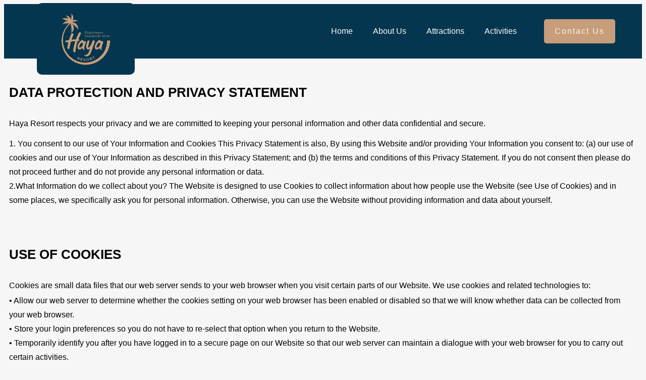

--- FILE ---
content_type: text/html; charset=UTF-8
request_url: http://hayaresort.in/privacy/
body_size: 15738
content:
<!DOCTYPE html>
<html lang="en-US">
<head>
	<meta charset="UTF-8">
			<title>privacy &#8211; hayaresort</title>
		<meta name="viewport" content="width=device-width, initial-scale=1" />
<meta name='robots' content='max-image-preview:large' />
<title>privacy &#8211; hayaresort</title>
<link rel="alternate" type="application/rss+xml" title="hayaresort &raquo; Feed" href="https://hayaresort.in/feed/" />
<link rel="alternate" type="application/rss+xml" title="hayaresort &raquo; Comments Feed" href="https://hayaresort.in/comments/feed/" />
<link rel="alternate" title="oEmbed (JSON)" type="application/json+oembed" href="https://hayaresort.in/wp-json/oembed/1.0/embed?url=https%3A%2F%2Fhayaresort.in%2Fprivacy%2F" />
<link rel="alternate" title="oEmbed (XML)" type="text/xml+oembed" href="https://hayaresort.in/wp-json/oembed/1.0/embed?url=https%3A%2F%2Fhayaresort.in%2Fprivacy%2F&#038;format=xml" />
<style id='wp-img-auto-sizes-contain-inline-css'>
img:is([sizes=auto i],[sizes^="auto," i]){contain-intrinsic-size:3000px 1500px}
/*# sourceURL=wp-img-auto-sizes-contain-inline-css */
</style>
<style id='wp-emoji-styles-inline-css'>

	img.wp-smiley, img.emoji {
		display: inline !important;
		border: none !important;
		box-shadow: none !important;
		height: 1em !important;
		width: 1em !important;
		margin: 0 0.07em !important;
		vertical-align: -0.1em !important;
		background: none !important;
		padding: 0 !important;
	}
/*# sourceURL=wp-emoji-styles-inline-css */
</style>
<style id='wp-block-library-inline-css'>
:root{--wp-block-synced-color:#7a00df;--wp-block-synced-color--rgb:122,0,223;--wp-bound-block-color:var(--wp-block-synced-color);--wp-editor-canvas-background:#ddd;--wp-admin-theme-color:#007cba;--wp-admin-theme-color--rgb:0,124,186;--wp-admin-theme-color-darker-10:#006ba1;--wp-admin-theme-color-darker-10--rgb:0,107,160.5;--wp-admin-theme-color-darker-20:#005a87;--wp-admin-theme-color-darker-20--rgb:0,90,135;--wp-admin-border-width-focus:2px}@media (min-resolution:192dpi){:root{--wp-admin-border-width-focus:1.5px}}.wp-element-button{cursor:pointer}:root .has-very-light-gray-background-color{background-color:#eee}:root .has-very-dark-gray-background-color{background-color:#313131}:root .has-very-light-gray-color{color:#eee}:root .has-very-dark-gray-color{color:#313131}:root .has-vivid-green-cyan-to-vivid-cyan-blue-gradient-background{background:linear-gradient(135deg,#00d084,#0693e3)}:root .has-purple-crush-gradient-background{background:linear-gradient(135deg,#34e2e4,#4721fb 50%,#ab1dfe)}:root .has-hazy-dawn-gradient-background{background:linear-gradient(135deg,#faaca8,#dad0ec)}:root .has-subdued-olive-gradient-background{background:linear-gradient(135deg,#fafae1,#67a671)}:root .has-atomic-cream-gradient-background{background:linear-gradient(135deg,#fdd79a,#004a59)}:root .has-nightshade-gradient-background{background:linear-gradient(135deg,#330968,#31cdcf)}:root .has-midnight-gradient-background{background:linear-gradient(135deg,#020381,#2874fc)}:root{--wp--preset--font-size--normal:16px;--wp--preset--font-size--huge:42px}.has-regular-font-size{font-size:1em}.has-larger-font-size{font-size:2.625em}.has-normal-font-size{font-size:var(--wp--preset--font-size--normal)}.has-huge-font-size{font-size:var(--wp--preset--font-size--huge)}.has-text-align-center{text-align:center}.has-text-align-left{text-align:left}.has-text-align-right{text-align:right}.has-fit-text{white-space:nowrap!important}#end-resizable-editor-section{display:none}.aligncenter{clear:both}.items-justified-left{justify-content:flex-start}.items-justified-center{justify-content:center}.items-justified-right{justify-content:flex-end}.items-justified-space-between{justify-content:space-between}.screen-reader-text{border:0;clip-path:inset(50%);height:1px;margin:-1px;overflow:hidden;padding:0;position:absolute;width:1px;word-wrap:normal!important}.screen-reader-text:focus{background-color:#ddd;clip-path:none;color:#444;display:block;font-size:1em;height:auto;left:5px;line-height:normal;padding:15px 23px 14px;text-decoration:none;top:5px;width:auto;z-index:100000}html :where(.has-border-color){border-style:solid}html :where([style*=border-top-color]){border-top-style:solid}html :where([style*=border-right-color]){border-right-style:solid}html :where([style*=border-bottom-color]){border-bottom-style:solid}html :where([style*=border-left-color]){border-left-style:solid}html :where([style*=border-width]){border-style:solid}html :where([style*=border-top-width]){border-top-style:solid}html :where([style*=border-right-width]){border-right-style:solid}html :where([style*=border-bottom-width]){border-bottom-style:solid}html :where([style*=border-left-width]){border-left-style:solid}html :where(img[class*=wp-image-]){height:auto;max-width:100%}:where(figure){margin:0 0 1em}html :where(.is-position-sticky){--wp-admin--admin-bar--position-offset:var(--wp-admin--admin-bar--height,0px)}@media screen and (max-width:600px){html :where(.is-position-sticky){--wp-admin--admin-bar--position-offset:0px}}
/*# sourceURL=/wp-includes/css/dist/block-library/common.min.css */
</style>
<style id='global-styles-inline-css'>
:root{--wp--preset--aspect-ratio--square: 1;--wp--preset--aspect-ratio--4-3: 4/3;--wp--preset--aspect-ratio--3-4: 3/4;--wp--preset--aspect-ratio--3-2: 3/2;--wp--preset--aspect-ratio--2-3: 2/3;--wp--preset--aspect-ratio--16-9: 16/9;--wp--preset--aspect-ratio--9-16: 9/16;--wp--preset--color--black: #000000;--wp--preset--color--cyan-bluish-gray: #abb8c3;--wp--preset--color--white: #ffffff;--wp--preset--color--pale-pink: #f78da7;--wp--preset--color--vivid-red: #cf2e2e;--wp--preset--color--luminous-vivid-orange: #ff6900;--wp--preset--color--luminous-vivid-amber: #fcb900;--wp--preset--color--light-green-cyan: #7bdcb5;--wp--preset--color--vivid-green-cyan: #00d084;--wp--preset--color--pale-cyan-blue: #8ed1fc;--wp--preset--color--vivid-cyan-blue: #0693e3;--wp--preset--color--vivid-purple: #9b51e0;--wp--preset--color--base: #ffffff;--wp--preset--color--contrast: #000000;--wp--preset--color--primary: #9DFF20;--wp--preset--color--secondary: #345C00;--wp--preset--color--tertiary: #F6F6F6;--wp--preset--gradient--vivid-cyan-blue-to-vivid-purple: linear-gradient(135deg,rgb(6,147,227) 0%,rgb(155,81,224) 100%);--wp--preset--gradient--light-green-cyan-to-vivid-green-cyan: linear-gradient(135deg,rgb(122,220,180) 0%,rgb(0,208,130) 100%);--wp--preset--gradient--luminous-vivid-amber-to-luminous-vivid-orange: linear-gradient(135deg,rgb(252,185,0) 0%,rgb(255,105,0) 100%);--wp--preset--gradient--luminous-vivid-orange-to-vivid-red: linear-gradient(135deg,rgb(255,105,0) 0%,rgb(207,46,46) 100%);--wp--preset--gradient--very-light-gray-to-cyan-bluish-gray: linear-gradient(135deg,rgb(238,238,238) 0%,rgb(169,184,195) 100%);--wp--preset--gradient--cool-to-warm-spectrum: linear-gradient(135deg,rgb(74,234,220) 0%,rgb(151,120,209) 20%,rgb(207,42,186) 40%,rgb(238,44,130) 60%,rgb(251,105,98) 80%,rgb(254,248,76) 100%);--wp--preset--gradient--blush-light-purple: linear-gradient(135deg,rgb(255,206,236) 0%,rgb(152,150,240) 100%);--wp--preset--gradient--blush-bordeaux: linear-gradient(135deg,rgb(254,205,165) 0%,rgb(254,45,45) 50%,rgb(107,0,62) 100%);--wp--preset--gradient--luminous-dusk: linear-gradient(135deg,rgb(255,203,112) 0%,rgb(199,81,192) 50%,rgb(65,88,208) 100%);--wp--preset--gradient--pale-ocean: linear-gradient(135deg,rgb(255,245,203) 0%,rgb(182,227,212) 50%,rgb(51,167,181) 100%);--wp--preset--gradient--electric-grass: linear-gradient(135deg,rgb(202,248,128) 0%,rgb(113,206,126) 100%);--wp--preset--gradient--midnight: linear-gradient(135deg,rgb(2,3,129) 0%,rgb(40,116,252) 100%);--wp--preset--font-size--small: clamp(0.875rem, 0.875rem + ((1vw - 0.2rem) * 0.227), 1rem);--wp--preset--font-size--medium: clamp(1rem, 1rem + ((1vw - 0.2rem) * 0.227), 1.125rem);--wp--preset--font-size--large: clamp(1.75rem, 1.75rem + ((1vw - 0.2rem) * 0.227), 1.875rem);--wp--preset--font-size--x-large: 2.25rem;--wp--preset--font-size--xx-large: clamp(4rem, 4rem + ((1vw - 0.2rem) * 10.909), 10rem);--wp--preset--font-family--dm-sans: "DM Sans", sans-serif;--wp--preset--font-family--ibm-plex-mono: 'IBM Plex Mono', monospace;--wp--preset--font-family--inter: "Inter", sans-serif;--wp--preset--font-family--system-font: -apple-system,BlinkMacSystemFont,"Segoe UI",Roboto,Oxygen-Sans,Ubuntu,Cantarell,"Helvetica Neue",sans-serif;--wp--preset--font-family--source-serif-pro: "Source Serif Pro", serif;--wp--preset--spacing--20: 0.44rem;--wp--preset--spacing--30: clamp(1.5rem, 5vw, 2rem);--wp--preset--spacing--40: clamp(1.8rem, 1.8rem + ((1vw - 0.48rem) * 2.885), 3rem);--wp--preset--spacing--50: clamp(2.5rem, 8vw, 4.5rem);--wp--preset--spacing--60: clamp(3.75rem, 10vw, 7rem);--wp--preset--spacing--70: clamp(5rem, 5.25rem + ((1vw - 0.48rem) * 9.096), 8rem);--wp--preset--spacing--80: clamp(7rem, 14vw, 11rem);--wp--preset--shadow--natural: 6px 6px 9px rgba(0, 0, 0, 0.2);--wp--preset--shadow--deep: 12px 12px 50px rgba(0, 0, 0, 0.4);--wp--preset--shadow--sharp: 6px 6px 0px rgba(0, 0, 0, 0.2);--wp--preset--shadow--outlined: 6px 6px 0px -3px rgb(255, 255, 255), 6px 6px rgb(0, 0, 0);--wp--preset--shadow--crisp: 6px 6px 0px rgb(0, 0, 0);}:root { --wp--style--global--content-size: 650px;--wp--style--global--wide-size: 1200px; }:where(body) { margin: 0; }.wp-site-blocks { padding-top: var(--wp--style--root--padding-top); padding-bottom: var(--wp--style--root--padding-bottom); }.has-global-padding { padding-right: var(--wp--style--root--padding-right); padding-left: var(--wp--style--root--padding-left); }.has-global-padding > .alignfull { margin-right: calc(var(--wp--style--root--padding-right) * -1); margin-left: calc(var(--wp--style--root--padding-left) * -1); }.has-global-padding :where(:not(.alignfull.is-layout-flow) > .has-global-padding:not(.wp-block-block, .alignfull)) { padding-right: 0; padding-left: 0; }.has-global-padding :where(:not(.alignfull.is-layout-flow) > .has-global-padding:not(.wp-block-block, .alignfull)) > .alignfull { margin-left: 0; margin-right: 0; }.wp-site-blocks > .alignleft { float: left; margin-right: 2em; }.wp-site-blocks > .alignright { float: right; margin-left: 2em; }.wp-site-blocks > .aligncenter { justify-content: center; margin-left: auto; margin-right: auto; }:where(.wp-site-blocks) > * { margin-block-start: 1.5rem; margin-block-end: 0; }:where(.wp-site-blocks) > :first-child { margin-block-start: 0; }:where(.wp-site-blocks) > :last-child { margin-block-end: 0; }:root { --wp--style--block-gap: 1.5rem; }:root :where(.is-layout-flow) > :first-child{margin-block-start: 0;}:root :where(.is-layout-flow) > :last-child{margin-block-end: 0;}:root :where(.is-layout-flow) > *{margin-block-start: 1.5rem;margin-block-end: 0;}:root :where(.is-layout-constrained) > :first-child{margin-block-start: 0;}:root :where(.is-layout-constrained) > :last-child{margin-block-end: 0;}:root :where(.is-layout-constrained) > *{margin-block-start: 1.5rem;margin-block-end: 0;}:root :where(.is-layout-flex){gap: 1.5rem;}:root :where(.is-layout-grid){gap: 1.5rem;}.is-layout-flow > .alignleft{float: left;margin-inline-start: 0;margin-inline-end: 2em;}.is-layout-flow > .alignright{float: right;margin-inline-start: 2em;margin-inline-end: 0;}.is-layout-flow > .aligncenter{margin-left: auto !important;margin-right: auto !important;}.is-layout-constrained > .alignleft{float: left;margin-inline-start: 0;margin-inline-end: 2em;}.is-layout-constrained > .alignright{float: right;margin-inline-start: 2em;margin-inline-end: 0;}.is-layout-constrained > .aligncenter{margin-left: auto !important;margin-right: auto !important;}.is-layout-constrained > :where(:not(.alignleft):not(.alignright):not(.alignfull)){max-width: var(--wp--style--global--content-size);margin-left: auto !important;margin-right: auto !important;}.is-layout-constrained > .alignwide{max-width: var(--wp--style--global--wide-size);}body .is-layout-flex{display: flex;}.is-layout-flex{flex-wrap: wrap;align-items: center;}.is-layout-flex > :is(*, div){margin: 0;}body .is-layout-grid{display: grid;}.is-layout-grid > :is(*, div){margin: 0;}body{background-color: var(--wp--preset--color--base);color: var(--wp--preset--color--contrast);font-family: var(--wp--preset--font-family--system-font);font-size: var(--wp--preset--font-size--medium);line-height: 1.6;--wp--style--root--padding-top: var(--wp--preset--spacing--40);--wp--style--root--padding-right: var(--wp--preset--spacing--30);--wp--style--root--padding-bottom: var(--wp--preset--spacing--40);--wp--style--root--padding-left: var(--wp--preset--spacing--30);}a:where(:not(.wp-element-button)){color: var(--wp--preset--color--contrast);text-decoration: underline;}:root :where(a:where(:not(.wp-element-button)):hover){text-decoration: none;}:root :where(a:where(:not(.wp-element-button)):focus){text-decoration: underline dashed;}:root :where(a:where(:not(.wp-element-button)):active){color: var(--wp--preset--color--secondary);text-decoration: none;}h1, h2, h3, h4, h5, h6{font-weight: 400;line-height: 1.4;}h1{font-size: clamp(2.032rem, 2.032rem + ((1vw - 0.2rem) * 2.896), 3.625rem);line-height: 1.2;}h2{font-size: clamp(2.625rem, calc(2.625rem + ((1vw - 0.48rem) * 8.4135)), 3.25rem);line-height: 1.2;}h3{font-size: var(--wp--preset--font-size--x-large);}h4{font-size: var(--wp--preset--font-size--large);}h5{font-size: var(--wp--preset--font-size--medium);font-weight: 700;text-transform: uppercase;}h6{font-size: var(--wp--preset--font-size--medium);text-transform: uppercase;}:root :where(.wp-element-button, .wp-block-button__link){background-color: var(--wp--preset--color--primary);border-radius: 0;border-width: 0;color: var(--wp--preset--color--contrast);font-family: inherit;font-size: inherit;font-style: inherit;font-weight: inherit;letter-spacing: inherit;line-height: inherit;padding-top: calc(0.667em + 2px);padding-right: calc(1.333em + 2px);padding-bottom: calc(0.667em + 2px);padding-left: calc(1.333em + 2px);text-decoration: none;text-transform: inherit;}:root :where(.wp-element-button:visited, .wp-block-button__link:visited){color: var(--wp--preset--color--contrast);}:root :where(.wp-element-button:hover, .wp-block-button__link:hover){background-color: var(--wp--preset--color--contrast);color: var(--wp--preset--color--base);}:root :where(.wp-element-button:focus, .wp-block-button__link:focus){background-color: var(--wp--preset--color--contrast);color: var(--wp--preset--color--base);}:root :where(.wp-element-button:active, .wp-block-button__link:active){background-color: var(--wp--preset--color--secondary);color: var(--wp--preset--color--base);}.has-black-color{color: var(--wp--preset--color--black) !important;}.has-cyan-bluish-gray-color{color: var(--wp--preset--color--cyan-bluish-gray) !important;}.has-white-color{color: var(--wp--preset--color--white) !important;}.has-pale-pink-color{color: var(--wp--preset--color--pale-pink) !important;}.has-vivid-red-color{color: var(--wp--preset--color--vivid-red) !important;}.has-luminous-vivid-orange-color{color: var(--wp--preset--color--luminous-vivid-orange) !important;}.has-luminous-vivid-amber-color{color: var(--wp--preset--color--luminous-vivid-amber) !important;}.has-light-green-cyan-color{color: var(--wp--preset--color--light-green-cyan) !important;}.has-vivid-green-cyan-color{color: var(--wp--preset--color--vivid-green-cyan) !important;}.has-pale-cyan-blue-color{color: var(--wp--preset--color--pale-cyan-blue) !important;}.has-vivid-cyan-blue-color{color: var(--wp--preset--color--vivid-cyan-blue) !important;}.has-vivid-purple-color{color: var(--wp--preset--color--vivid-purple) !important;}.has-base-color{color: var(--wp--preset--color--base) !important;}.has-contrast-color{color: var(--wp--preset--color--contrast) !important;}.has-primary-color{color: var(--wp--preset--color--primary) !important;}.has-secondary-color{color: var(--wp--preset--color--secondary) !important;}.has-tertiary-color{color: var(--wp--preset--color--tertiary) !important;}.has-black-background-color{background-color: var(--wp--preset--color--black) !important;}.has-cyan-bluish-gray-background-color{background-color: var(--wp--preset--color--cyan-bluish-gray) !important;}.has-white-background-color{background-color: var(--wp--preset--color--white) !important;}.has-pale-pink-background-color{background-color: var(--wp--preset--color--pale-pink) !important;}.has-vivid-red-background-color{background-color: var(--wp--preset--color--vivid-red) !important;}.has-luminous-vivid-orange-background-color{background-color: var(--wp--preset--color--luminous-vivid-orange) !important;}.has-luminous-vivid-amber-background-color{background-color: var(--wp--preset--color--luminous-vivid-amber) !important;}.has-light-green-cyan-background-color{background-color: var(--wp--preset--color--light-green-cyan) !important;}.has-vivid-green-cyan-background-color{background-color: var(--wp--preset--color--vivid-green-cyan) !important;}.has-pale-cyan-blue-background-color{background-color: var(--wp--preset--color--pale-cyan-blue) !important;}.has-vivid-cyan-blue-background-color{background-color: var(--wp--preset--color--vivid-cyan-blue) !important;}.has-vivid-purple-background-color{background-color: var(--wp--preset--color--vivid-purple) !important;}.has-base-background-color{background-color: var(--wp--preset--color--base) !important;}.has-contrast-background-color{background-color: var(--wp--preset--color--contrast) !important;}.has-primary-background-color{background-color: var(--wp--preset--color--primary) !important;}.has-secondary-background-color{background-color: var(--wp--preset--color--secondary) !important;}.has-tertiary-background-color{background-color: var(--wp--preset--color--tertiary) !important;}.has-black-border-color{border-color: var(--wp--preset--color--black) !important;}.has-cyan-bluish-gray-border-color{border-color: var(--wp--preset--color--cyan-bluish-gray) !important;}.has-white-border-color{border-color: var(--wp--preset--color--white) !important;}.has-pale-pink-border-color{border-color: var(--wp--preset--color--pale-pink) !important;}.has-vivid-red-border-color{border-color: var(--wp--preset--color--vivid-red) !important;}.has-luminous-vivid-orange-border-color{border-color: var(--wp--preset--color--luminous-vivid-orange) !important;}.has-luminous-vivid-amber-border-color{border-color: var(--wp--preset--color--luminous-vivid-amber) !important;}.has-light-green-cyan-border-color{border-color: var(--wp--preset--color--light-green-cyan) !important;}.has-vivid-green-cyan-border-color{border-color: var(--wp--preset--color--vivid-green-cyan) !important;}.has-pale-cyan-blue-border-color{border-color: var(--wp--preset--color--pale-cyan-blue) !important;}.has-vivid-cyan-blue-border-color{border-color: var(--wp--preset--color--vivid-cyan-blue) !important;}.has-vivid-purple-border-color{border-color: var(--wp--preset--color--vivid-purple) !important;}.has-base-border-color{border-color: var(--wp--preset--color--base) !important;}.has-contrast-border-color{border-color: var(--wp--preset--color--contrast) !important;}.has-primary-border-color{border-color: var(--wp--preset--color--primary) !important;}.has-secondary-border-color{border-color: var(--wp--preset--color--secondary) !important;}.has-tertiary-border-color{border-color: var(--wp--preset--color--tertiary) !important;}.has-vivid-cyan-blue-to-vivid-purple-gradient-background{background: var(--wp--preset--gradient--vivid-cyan-blue-to-vivid-purple) !important;}.has-light-green-cyan-to-vivid-green-cyan-gradient-background{background: var(--wp--preset--gradient--light-green-cyan-to-vivid-green-cyan) !important;}.has-luminous-vivid-amber-to-luminous-vivid-orange-gradient-background{background: var(--wp--preset--gradient--luminous-vivid-amber-to-luminous-vivid-orange) !important;}.has-luminous-vivid-orange-to-vivid-red-gradient-background{background: var(--wp--preset--gradient--luminous-vivid-orange-to-vivid-red) !important;}.has-very-light-gray-to-cyan-bluish-gray-gradient-background{background: var(--wp--preset--gradient--very-light-gray-to-cyan-bluish-gray) !important;}.has-cool-to-warm-spectrum-gradient-background{background: var(--wp--preset--gradient--cool-to-warm-spectrum) !important;}.has-blush-light-purple-gradient-background{background: var(--wp--preset--gradient--blush-light-purple) !important;}.has-blush-bordeaux-gradient-background{background: var(--wp--preset--gradient--blush-bordeaux) !important;}.has-luminous-dusk-gradient-background{background: var(--wp--preset--gradient--luminous-dusk) !important;}.has-pale-ocean-gradient-background{background: var(--wp--preset--gradient--pale-ocean) !important;}.has-electric-grass-gradient-background{background: var(--wp--preset--gradient--electric-grass) !important;}.has-midnight-gradient-background{background: var(--wp--preset--gradient--midnight) !important;}.has-small-font-size{font-size: var(--wp--preset--font-size--small) !important;}.has-medium-font-size{font-size: var(--wp--preset--font-size--medium) !important;}.has-large-font-size{font-size: var(--wp--preset--font-size--large) !important;}.has-x-large-font-size{font-size: var(--wp--preset--font-size--x-large) !important;}.has-xx-large-font-size{font-size: var(--wp--preset--font-size--xx-large) !important;}.has-dm-sans-font-family{font-family: var(--wp--preset--font-family--dm-sans) !important;}.has-ibm-plex-mono-font-family{font-family: var(--wp--preset--font-family--ibm-plex-mono) !important;}.has-inter-font-family{font-family: var(--wp--preset--font-family--inter) !important;}.has-system-font-font-family{font-family: var(--wp--preset--font-family--system-font) !important;}.has-source-serif-pro-font-family{font-family: var(--wp--preset--font-family--source-serif-pro) !important;}
/*# sourceURL=global-styles-inline-css */
</style>
<style id='wp-block-template-skip-link-inline-css'>

		.skip-link.screen-reader-text {
			border: 0;
			clip-path: inset(50%);
			height: 1px;
			margin: -1px;
			overflow: hidden;
			padding: 0;
			position: absolute !important;
			width: 1px;
			word-wrap: normal !important;
		}

		.skip-link.screen-reader-text:focus {
			background-color: #eee;
			clip-path: none;
			color: #444;
			display: block;
			font-size: 1em;
			height: auto;
			left: 5px;
			line-height: normal;
			padding: 15px 23px 14px;
			text-decoration: none;
			top: 5px;
			width: auto;
			z-index: 100000;
		}
/*# sourceURL=wp-block-template-skip-link-inline-css */
</style>
<link rel='stylesheet' id='megamenu-css' href='http://hayaresort.in/wp-content/uploads/maxmegamenu/style.css?ver=7193aa' media='all' />
<link rel='stylesheet' id='dashicons-css' href='http://hayaresort.in/wp-includes/css/dashicons.min.css?ver=6.9' media='all' />
<link rel='stylesheet' id='elementor-icons-css' href='http://hayaresort.in/wp-content/plugins/elementor/assets/lib/eicons/css/elementor-icons.min.css?ver=5.46.0' media='all' />
<link rel='stylesheet' id='elementor-frontend-css' href='http://hayaresort.in/wp-content/plugins/elementor/assets/css/frontend.min.css?ver=3.34.2' media='all' />
<link rel='stylesheet' id='elementor-post-7-css' href='http://hayaresort.in/wp-content/uploads/elementor/css/post-7.css?ver=1768903610' media='all' />
<link rel='stylesheet' id='elementor-pro-css' href='http://hayaresort.in/wp-content/plugins/elementor-pro/assets/css/frontend.min.css?ver=3.15.0' media='all' />
<link rel='stylesheet' id='widget-image-css' href='http://hayaresort.in/wp-content/plugins/elementor/assets/css/widget-image.min.css?ver=3.34.2' media='all' />
<link rel='stylesheet' id='e-animation-float-css' href='http://hayaresort.in/wp-content/plugins/elementor/assets/lib/animations/styles/e-animation-float.min.css?ver=3.34.2' media='all' />
<link rel='stylesheet' id='widget-heading-css' href='http://hayaresort.in/wp-content/plugins/elementor/assets/css/widget-heading.min.css?ver=3.34.2' media='all' />
<link rel='stylesheet' id='widget-icon-list-css' href='http://hayaresort.in/wp-content/plugins/elementor/assets/css/widget-icon-list.min.css?ver=3.34.2' media='all' />
<link rel='stylesheet' id='widget-social-icons-css' href='http://hayaresort.in/wp-content/plugins/elementor/assets/css/widget-social-icons.min.css?ver=3.34.2' media='all' />
<link rel='stylesheet' id='e-apple-webkit-css' href='http://hayaresort.in/wp-content/plugins/elementor/assets/css/conditionals/apple-webkit.min.css?ver=3.34.2' media='all' />
<link rel='stylesheet' id='widget-divider-css' href='http://hayaresort.in/wp-content/plugins/elementor/assets/css/widget-divider.min.css?ver=3.34.2' media='all' />
<link rel='stylesheet' id='elementor-post-1055-css' href='http://hayaresort.in/wp-content/uploads/elementor/css/post-1055.css?ver=1768998627' media='all' />
<link rel='stylesheet' id='ekit-widget-styles-css' href='http://hayaresort.in/wp-content/plugins/elementskit-lite/widgets/init/assets/css/widget-styles.css?ver=3.7.8' media='all' />
<link rel='stylesheet' id='ekit-responsive-css' href='http://hayaresort.in/wp-content/plugins/elementskit-lite/widgets/init/assets/css/responsive.css?ver=3.7.8' media='all' />
<link rel='stylesheet' id='elementor-gf-local-cormorant-css' href='https://hayaresort.in/wp-content/uploads/elementor/google-fonts/css/cormorant.css?ver=1742252140' media='all' />
<link rel='stylesheet' id='elementor-gf-local-raleway-css' href='https://hayaresort.in/wp-content/uploads/elementor/google-fonts/css/raleway.css?ver=1742252144' media='all' />
<link rel='stylesheet' id='elementor-gf-local-dmsans-css' href='https://hayaresort.in/wp-content/uploads/elementor/google-fonts/css/dmsans.css?ver=1742252146' media='all' />
<link rel='stylesheet' id='elementor-icons-shared-0-css' href='http://hayaresort.in/wp-content/plugins/elementor/assets/lib/font-awesome/css/fontawesome.min.css?ver=5.15.3' media='all' />
<link rel='stylesheet' id='elementor-icons-fa-solid-css' href='http://hayaresort.in/wp-content/plugins/elementor/assets/lib/font-awesome/css/solid.min.css?ver=5.15.3' media='all' />
<link rel='stylesheet' id='elementor-icons-ekiticons-css' href='http://hayaresort.in/wp-content/plugins/elementskit-lite/modules/elementskit-icon-pack/assets/css/ekiticons.css?ver=3.7.8' media='all' />
<link rel='stylesheet' id='elementor-icons-fa-brands-css' href='http://hayaresort.in/wp-content/plugins/elementor/assets/lib/font-awesome/css/brands.min.css?ver=5.15.3' media='all' />
<script src="http://hayaresort.in/wp-includes/js/jquery/jquery.min.js?ver=3.7.1" id="jquery-core-js"></script>
<script src="http://hayaresort.in/wp-includes/js/jquery/jquery-migrate.min.js?ver=3.4.1" id="jquery-migrate-js"></script>
<link rel="https://api.w.org/" href="https://hayaresort.in/wp-json/" /><link rel="alternate" title="JSON" type="application/json" href="https://hayaresort.in/wp-json/wp/v2/pages/1055" /><link rel="EditURI" type="application/rsd+xml" title="RSD" href="https://hayaresort.in/xmlrpc.php?rsd" />
<meta name="generator" content="WordPress 6.9" />
<link rel="canonical" href="https://hayaresort.in/privacy/" />
<link rel='shortlink' href='https://hayaresort.in/?p=1055' />
<meta name="generator" content="Elementor 3.34.2; features: additional_custom_breakpoints; settings: css_print_method-external, google_font-enabled, font_display-swap">
			<style>
				.e-con.e-parent:nth-of-type(n+4):not(.e-lazyloaded):not(.e-no-lazyload),
				.e-con.e-parent:nth-of-type(n+4):not(.e-lazyloaded):not(.e-no-lazyload) * {
					background-image: none !important;
				}
				@media screen and (max-height: 1024px) {
					.e-con.e-parent:nth-of-type(n+3):not(.e-lazyloaded):not(.e-no-lazyload),
					.e-con.e-parent:nth-of-type(n+3):not(.e-lazyloaded):not(.e-no-lazyload) * {
						background-image: none !important;
					}
				}
				@media screen and (max-height: 640px) {
					.e-con.e-parent:nth-of-type(n+2):not(.e-lazyloaded):not(.e-no-lazyload),
					.e-con.e-parent:nth-of-type(n+2):not(.e-lazyloaded):not(.e-no-lazyload) * {
						background-image: none !important;
					}
				}
			</style>
						<meta name="theme-color" content="#F6F6F6">
			<style class='wp-fonts-local'>
@font-face{font-family:"DM Sans";font-style:normal;font-weight:400;font-display:fallback;src:url('http://hayaresort.in/wp-content/themes/twentytwentythree/assets/fonts/dm-sans/DMSans-Regular.woff2') format('woff2');font-stretch:normal;}
@font-face{font-family:"DM Sans";font-style:italic;font-weight:400;font-display:fallback;src:url('http://hayaresort.in/wp-content/themes/twentytwentythree/assets/fonts/dm-sans/DMSans-Regular-Italic.woff2') format('woff2');font-stretch:normal;}
@font-face{font-family:"DM Sans";font-style:normal;font-weight:700;font-display:fallback;src:url('http://hayaresort.in/wp-content/themes/twentytwentythree/assets/fonts/dm-sans/DMSans-Bold.woff2') format('woff2');font-stretch:normal;}
@font-face{font-family:"DM Sans";font-style:italic;font-weight:700;font-display:fallback;src:url('http://hayaresort.in/wp-content/themes/twentytwentythree/assets/fonts/dm-sans/DMSans-Bold-Italic.woff2') format('woff2');font-stretch:normal;}
@font-face{font-family:"IBM Plex Mono";font-style:normal;font-weight:300;font-display:block;src:url('http://hayaresort.in/wp-content/themes/twentytwentythree/assets/fonts/ibm-plex-mono/IBMPlexMono-Light.woff2') format('woff2');font-stretch:normal;}
@font-face{font-family:"IBM Plex Mono";font-style:normal;font-weight:400;font-display:block;src:url('http://hayaresort.in/wp-content/themes/twentytwentythree/assets/fonts/ibm-plex-mono/IBMPlexMono-Regular.woff2') format('woff2');font-stretch:normal;}
@font-face{font-family:"IBM Plex Mono";font-style:italic;font-weight:400;font-display:block;src:url('http://hayaresort.in/wp-content/themes/twentytwentythree/assets/fonts/ibm-plex-mono/IBMPlexMono-Italic.woff2') format('woff2');font-stretch:normal;}
@font-face{font-family:"IBM Plex Mono";font-style:normal;font-weight:700;font-display:block;src:url('http://hayaresort.in/wp-content/themes/twentytwentythree/assets/fonts/ibm-plex-mono/IBMPlexMono-Bold.woff2') format('woff2');font-stretch:normal;}
@font-face{font-family:Inter;font-style:normal;font-weight:200 900;font-display:fallback;src:url('http://hayaresort.in/wp-content/themes/twentytwentythree/assets/fonts/inter/Inter-VariableFont_slnt,wght.ttf') format('truetype');font-stretch:normal;}
@font-face{font-family:"Source Serif Pro";font-style:normal;font-weight:200 900;font-display:fallback;src:url('http://hayaresort.in/wp-content/themes/twentytwentythree/assets/fonts/source-serif-pro/SourceSerif4Variable-Roman.ttf.woff2') format('woff2');font-stretch:normal;}
@font-face{font-family:"Source Serif Pro";font-style:italic;font-weight:200 900;font-display:fallback;src:url('http://hayaresort.in/wp-content/themes/twentytwentythree/assets/fonts/source-serif-pro/SourceSerif4Variable-Italic.ttf.woff2') format('woff2');font-stretch:normal;}
</style>
<link rel="icon" href="https://hayaresort.in/wp-content/uploads/2023/08/favicon1haya-150x150.png" sizes="32x32" />
<link rel="icon" href="https://hayaresort.in/wp-content/uploads/2023/08/favicon1haya-300x300.png" sizes="192x192" />
<link rel="apple-touch-icon" href="https://hayaresort.in/wp-content/uploads/2023/08/favicon1haya-300x300.png" />
<meta name="msapplication-TileImage" content="https://hayaresort.in/wp-content/uploads/2023/08/favicon1haya-300x300.png" />
<style type="text/css">/** Mega Menu CSS: fs **/</style>
	<meta name="viewport" content="width=device-width, initial-scale=1.0, viewport-fit=cover" /></head>
<body class="wp-singular page-template page-template-elementor_canvas page page-id-1055 wp-embed-responsive wp-theme-twentytwentythree elementor-default elementor-template-canvas elementor-kit-7 elementor-page elementor-page-1055">
			<div data-elementor-type="wp-page" data-elementor-id="1055" class="elementor elementor-1055" data-elementor-post-type="page">
						<section class="elementor-section elementor-top-section elementor-element elementor-element-68cd71f elementor-section-full_width elementor-section-content-middle elementor-hidden-tablet elementor-hidden-mobile elementor-section-height-default elementor-section-height-default" data-id="68cd71f" data-element_type="section" data-settings="{&quot;background_background&quot;:&quot;classic&quot;,&quot;sticky&quot;:&quot;top&quot;,&quot;sticky_on&quot;:[&quot;desktop&quot;,&quot;tablet&quot;,&quot;mobile&quot;],&quot;sticky_offset&quot;:0,&quot;sticky_effects_offset&quot;:0}">
						<div class="elementor-container elementor-column-gap-default">
					<div class="elementor-column elementor-col-25 elementor-top-column elementor-element elementor-element-4071a30" data-id="4071a30" data-element_type="column">
			<div class="elementor-widget-wrap">
							</div>
		</div>
				<div class="elementor-column elementor-col-25 elementor-top-column elementor-element elementor-element-27d7f21" data-id="27d7f21" data-element_type="column" data-settings="{&quot;background_background&quot;:&quot;classic&quot;}">
			<div class="elementor-widget-wrap elementor-element-populated">
						<div class="elementor-element elementor-element-ca038f5 elementor-absolute elementor-widget elementor-widget-image" data-id="ca038f5" data-element_type="widget" data-settings="{&quot;_position&quot;:&quot;absolute&quot;}" data-widget_type="image.default">
				<div class="elementor-widget-container">
																<a href="https://hayabeachstay.com/home/">
							<img fetchpriority="high" decoding="async" width="1024" height="1024" src="https://hayaresort.in/wp-content/uploads/2023/10/hayaresort-1024x1024.png" class="attachment-large size-large wp-image-1270" alt="" srcset="https://hayaresort.in/wp-content/uploads/2023/10/hayaresort-1024x1024.png 1024w, https://hayaresort.in/wp-content/uploads/2023/10/hayaresort-300x300.png 300w, https://hayaresort.in/wp-content/uploads/2023/10/hayaresort-150x150.png 150w, https://hayaresort.in/wp-content/uploads/2023/10/hayaresort-768x768.png 768w, https://hayaresort.in/wp-content/uploads/2023/10/hayaresort.png 1080w" sizes="(max-width: 1024px) 100vw, 1024px" />								</a>
															</div>
				</div>
					</div>
		</div>
				<div class="elementor-column elementor-col-25 elementor-top-column elementor-element elementor-element-eb4c040" data-id="eb4c040" data-element_type="column">
			<div class="elementor-widget-wrap elementor-element-populated">
						<div class="elementor-element elementor-element-ef728b9 elementor-nav-menu__align-right elementor-nav-menu--dropdown-tablet elementor-nav-menu__text-align-aside elementor-nav-menu--toggle elementor-nav-menu--burger elementor-widget elementor-widget-nav-menu" data-id="ef728b9" data-element_type="widget" data-settings="{&quot;layout&quot;:&quot;horizontal&quot;,&quot;submenu_icon&quot;:{&quot;value&quot;:&quot;&lt;i class=\&quot;fas fa-caret-down\&quot;&gt;&lt;\/i&gt;&quot;,&quot;library&quot;:&quot;fa-solid&quot;},&quot;toggle&quot;:&quot;burger&quot;}" data-widget_type="nav-menu.default">
				<div class="elementor-widget-container">
								<nav class="elementor-nav-menu--main elementor-nav-menu__container elementor-nav-menu--layout-horizontal e--pointer-underline e--animation-fade">
				<ul id="menu-1-ef728b9" class="elementor-nav-menu"><li class="menu-item menu-item-type-post_type menu-item-object-page menu-item-home menu-item-708"><a href="https://hayaresort.in/" class="elementor-item">Home</a></li>
<li class="menu-item menu-item-type-post_type menu-item-object-page menu-item-100"><a href="https://hayaresort.in/about-us/" class="elementor-item">About Us</a></li>
<li class="menu-item menu-item-type-post_type menu-item-object-page menu-item-397"><a href="https://hayaresort.in/attractions/" class="elementor-item">Attractions</a></li>
<li class="menu-item menu-item-type-post_type menu-item-object-page menu-item-749"><a href="https://hayaresort.in/activities/" class="elementor-item">Activities</a></li>
</ul>			</nav>
					<div class="elementor-menu-toggle" role="button" tabindex="0" aria-label="Menu Toggle" aria-expanded="false">
			<i aria-hidden="true" role="presentation" class="elementor-menu-toggle__icon--open eicon-menu-bar"></i><i aria-hidden="true" role="presentation" class="elementor-menu-toggle__icon--close eicon-close"></i>			<span class="elementor-screen-only">Menu</span>
		</div>
					<nav class="elementor-nav-menu--dropdown elementor-nav-menu__container" aria-hidden="true">
				<ul id="menu-2-ef728b9" class="elementor-nav-menu"><li class="menu-item menu-item-type-post_type menu-item-object-page menu-item-home menu-item-708"><a href="https://hayaresort.in/" class="elementor-item" tabindex="-1">Home</a></li>
<li class="menu-item menu-item-type-post_type menu-item-object-page menu-item-100"><a href="https://hayaresort.in/about-us/" class="elementor-item" tabindex="-1">About Us</a></li>
<li class="menu-item menu-item-type-post_type menu-item-object-page menu-item-397"><a href="https://hayaresort.in/attractions/" class="elementor-item" tabindex="-1">Attractions</a></li>
<li class="menu-item menu-item-type-post_type menu-item-object-page menu-item-749"><a href="https://hayaresort.in/activities/" class="elementor-item" tabindex="-1">Activities</a></li>
</ul>			</nav>
						</div>
				</div>
					</div>
		</div>
				<div class="elementor-column elementor-col-25 elementor-top-column elementor-element elementor-element-3e822e7" data-id="3e822e7" data-element_type="column">
			<div class="elementor-widget-wrap elementor-element-populated">
						<div class="elementor-element elementor-element-aab2bcf elementor-align-right elementor-widget__width-initial elementor-widget elementor-widget-button" data-id="aab2bcf" data-element_type="widget" data-widget_type="button.default">
				<div class="elementor-widget-container">
									<div class="elementor-button-wrapper">
					<a class="elementor-button elementor-button-link elementor-size-sm elementor-animation-float" href="https://hayabeachstay.com/contact-us/">
						<span class="elementor-button-content-wrapper">
									<span class="elementor-button-text">Contact Us</span>
					</span>
					</a>
				</div>
								</div>
				</div>
					</div>
		</div>
					</div>
		</section>
				<section class="elementor-section elementor-top-section elementor-element elementor-element-0309273 elementor-hidden-desktop elementor-section-boxed elementor-section-height-default elementor-section-height-default" data-id="0309273" data-element_type="section" data-settings="{&quot;background_background&quot;:&quot;classic&quot;}">
						<div class="elementor-container elementor-column-gap-default">
					<div class="elementor-column elementor-col-50 elementor-top-column elementor-element elementor-element-c53519e" data-id="c53519e" data-element_type="column">
			<div class="elementor-widget-wrap elementor-element-populated">
						<div class="elementor-element elementor-element-48b2f31 elementor-widget elementor-widget-image" data-id="48b2f31" data-element_type="widget" data-widget_type="image.default">
				<div class="elementor-widget-container">
															<img fetchpriority="high" decoding="async" width="1024" height="1024" src="https://hayaresort.in/wp-content/uploads/2023/10/hayaresort-1024x1024.png" class="attachment-large size-large wp-image-1270" alt="" srcset="https://hayaresort.in/wp-content/uploads/2023/10/hayaresort-1024x1024.png 1024w, https://hayaresort.in/wp-content/uploads/2023/10/hayaresort-300x300.png 300w, https://hayaresort.in/wp-content/uploads/2023/10/hayaresort-150x150.png 150w, https://hayaresort.in/wp-content/uploads/2023/10/hayaresort-768x768.png 768w, https://hayaresort.in/wp-content/uploads/2023/10/hayaresort.png 1080w" sizes="(max-width: 1024px) 100vw, 1024px" />															</div>
				</div>
					</div>
		</div>
				<div class="elementor-column elementor-col-50 elementor-top-column elementor-element elementor-element-c0cf429" data-id="c0cf429" data-element_type="column">
			<div class="elementor-widget-wrap elementor-element-populated">
						<div class="elementor-element elementor-element-66633fd elementor-widget elementor-widget-ekit-nav-menu" data-id="66633fd" data-element_type="widget" data-widget_type="ekit-nav-menu.default">
				<div class="elementor-widget-container">
							<nav class="ekit-wid-con ekit_menu_responsive_tablet" 
			data-hamburger-icon="" 
			data-hamburger-icon-type="icon" 
			data-responsive-breakpoint="1024">
			            <button class="elementskit-menu-hamburger elementskit-menu-toggler"  type="button" aria-label="hamburger-icon">
                                    <span class="elementskit-menu-hamburger-icon"></span><span class="elementskit-menu-hamburger-icon"></span><span class="elementskit-menu-hamburger-icon"></span>
                            </button>
            <div id="ekit-megamenu-main-menu" class="elementskit-menu-container elementskit-menu-offcanvas-elements elementskit-navbar-nav-default ekit-nav-menu-one-page-no ekit-nav-dropdown-hover"><ul id="menu-main-menu" class="elementskit-navbar-nav elementskit-menu-po-left submenu-click-on-icon"><li class="menu-item menu-item-type-post_type menu-item-object-page menu-item-home menu-item-708 nav-item elementskit-mobile-builder-content" data-vertical-menu=750px><a href="https://hayaresort.in/" class="ekit-menu-nav-link">Home</a></li>
<li class="menu-item menu-item-type-post_type menu-item-object-page menu-item-100 nav-item elementskit-mobile-builder-content" data-vertical-menu=750px><a href="https://hayaresort.in/about-us/" class="ekit-menu-nav-link">About Us</a></li>
<li class="menu-item menu-item-type-post_type menu-item-object-page menu-item-397 nav-item elementskit-mobile-builder-content" data-vertical-menu=750px><a href="https://hayaresort.in/attractions/" class="ekit-menu-nav-link">Attractions</a></li>
<li class="menu-item menu-item-type-post_type menu-item-object-page menu-item-749 nav-item elementskit-mobile-builder-content" data-vertical-menu=750px><a href="https://hayaresort.in/activities/" class="ekit-menu-nav-link">Activities</a></li>
</ul><div class="elementskit-nav-identity-panel"><a class="elementskit-nav-logo" href="https://hayaresort.in" target="" rel=""><img src="https://hayabeachstay.com/wp-content/uploads/2023/08/haya-dp.png" title="haya-dp" alt="haya-dp" decoding="async" /></a><button class="elementskit-menu-close elementskit-menu-toggler" type="button">X</button></div></div>			
			<div class="elementskit-menu-overlay elementskit-menu-offcanvas-elements elementskit-menu-toggler ekit-nav-menu--overlay"></div>        </nav>
						</div>
				</div>
					</div>
		</div>
					</div>
		</section>
				<section class="elementor-section elementor-top-section elementor-element elementor-element-7a14aab elementor-section-boxed elementor-section-height-default elementor-section-height-default" data-id="7a14aab" data-element_type="section">
						<div class="elementor-container elementor-column-gap-default">
					<div class="elementor-column elementor-col-100 elementor-top-column elementor-element elementor-element-e4b2d2a" data-id="e4b2d2a" data-element_type="column">
			<div class="elementor-widget-wrap elementor-element-populated">
						<div class="elementor-element elementor-element-2df4d17 elementor-widget elementor-widget-heading" data-id="2df4d17" data-element_type="widget" data-widget_type="heading.default">
				<div class="elementor-widget-container">
					<h2 class="elementor-heading-title elementor-size-default">DATA PROTECTION AND PRIVACY STATEMENT</h2>				</div>
				</div>
				<div class="elementor-element elementor-element-655c19d elementor-widget elementor-widget-text-editor" data-id="655c19d" data-element_type="widget" data-widget_type="text-editor.default">
				<div class="elementor-widget-container">
									<p>Haya Resort respects your privacy and we are committed to keeping your personal information and other data confidential and secure.</p>								</div>
				</div>
				<div class="elementor-element elementor-element-505d1da elementor-widget elementor-widget-text-editor" data-id="505d1da" data-element_type="widget" data-widget_type="text-editor.default">
				<div class="elementor-widget-container">
									<p>1. You consent to our use of Your Information and Cookies This Privacy Statement is also, By using this Website and/or providing Your Information you consent to: (a) our use of cookies and our use of Your Information as described in this Privacy Statement; and (b) the terms and conditions of this Privacy Statement. If you do not consent then please do not proceed further and do not provide any personal information or data.<br />2.What Information do we collect about you? The Website is designed to use Cookies to collect information about how people use the Website (see Use of Cookies) and in some places, we specifically ask you for personal information. Otherwise, you can use the Website without providing information and data about yourself.</p>								</div>
				</div>
				<div class="elementor-element elementor-element-48d29bd elementor-widget elementor-widget-heading" data-id="48d29bd" data-element_type="widget" data-widget_type="heading.default">
				<div class="elementor-widget-container">
					<h2 class="elementor-heading-title elementor-size-default">USE OF COOKIES</h2>				</div>
				</div>
				<div class="elementor-element elementor-element-ebd33c2 elementor-widget elementor-widget-text-editor" data-id="ebd33c2" data-element_type="widget" data-widget_type="text-editor.default">
				<div class="elementor-widget-container">
									<p>Cookies are small data files that our web server sends to your web browser when you visit certain parts of our Website. We use cookies and related technologies to:</p>								</div>
				</div>
				<div class="elementor-element elementor-element-7ff1b6c elementor-widget elementor-widget-text-editor" data-id="7ff1b6c" data-element_type="widget" data-widget_type="text-editor.default">
				<div class="elementor-widget-container">
									<p>• Allow our web server to determine whether the cookies setting on your web browser has been enabled or disabled so that we will know whether data can be collected from your web browser.<br />• Store your login preferences so you do not have to re-select that option when you return to the Website.<br />• Temporarily identify you after you have logged in to a secure page on our Website so that our web server can maintain a dialogue with your web browser for you to carry out certain activities.<br />• Temporarily allow you to carry information between pages of our Website to avoid having to re-enter that information. These cookies do not collect or store your name, address or other personal information. Most web browsers are initially set up to accept cookies. You can choose ‘not to accept cookies by changing the settings on your web browser but if you do this you may find that certain features on our Website, including Online Banking, do not work properly<br />.</p>								</div>
				</div>
				<div class="elementor-element elementor-element-3d5c4c1 elementor-widget elementor-widget-heading" data-id="3d5c4c1" data-element_type="widget" data-widget_type="heading.default">
				<div class="elementor-widget-container">
					<h2 class="elementor-heading-title elementor-size-default">We would also like to use cookies to:</h2>				</div>
				</div>
				<div class="elementor-element elementor-element-d2ca027 elementor-widget elementor-widget-text-editor" data-id="d2ca027" data-element_type="widget" data-widget_type="text-editor.default">
				<div class="elementor-widget-container">
									<p>• Track your visits to our Website and recognize your web browser when you are a repeat visitor so that we can gather statistics on the number of new and repeat visitors and evaluate site effectiveness.<br />• Temporarily store information on your link preferences and your movement between web pages to help us to improve the Website and provide a more useful experience. However, we will ask for your specific consent before using cookies for the above two purposes.</p>								</div>
				</div>
				<div class="elementor-element elementor-element-e5e3977 elementor-widget elementor-widget-heading" data-id="e5e3977" data-element_type="widget" data-widget_type="heading.default">
				<div class="elementor-widget-container">
					<h2 class="elementor-heading-title elementor-size-default">How do we use Your Information?</h2>				</div>
				</div>
				<div class="elementor-element elementor-element-cda4610 elementor-widget elementor-widget-text-editor" data-id="cda4610" data-element_type="widget" data-widget_type="text-editor.default">
				<div class="elementor-widget-container">
									<p>We will always treat your information confidential. We will use good practices to keep it secure and will otherwise abide by the relevant data protection and privacy law. Marketing We do not use information collected on this website for marketing purposes but if you apply for any offshore company setup or offshore account opening, your Information may be used to inform you about the latest policies from Governments that may be of interest. If you do wish to be contacted about updates please let us know by email. Retaining Your Information We will retain Your Information for as long as the purpose for which we collected it continues. It is then destroyed unless further retention is required to satisfy a legal, regulatory or accounting requirement or to protect our interests. As a general rule, we will not retain Your Information for more than ten (5) years.</p>								</div>
				</div>
				<div class="elementor-element elementor-element-690e0e7 elementor-widget elementor-widget-heading" data-id="690e0e7" data-element_type="widget" data-widget_type="heading.default">
				<div class="elementor-widget-container">
					<h2 class="elementor-heading-title elementor-size-default">IT Security Policy</h2>				</div>
				</div>
				<div class="elementor-element elementor-element-1e5a7c3 elementor-widget elementor-widget-text-editor" data-id="1e5a7c3" data-element_type="widget" data-widget_type="text-editor.default">
				<div class="elementor-widget-container">
									<p>Haya Resort wishes to assure you that your personal information will be treated as confidential and with high standards of security.  Haya pledges its intention fully to meet internationally recognized standards of personal data privacy protection and to comply with the requirements of applicable data protection/privacy laws. Haya has implemented a mandatory IT security policy that is based on international best practices and the risk-based approach. In doing so, we will ensure compliance by our staff with the strictest standards of security and confidentiality</p>								</div>
				</div>
				<div class="elementor-element elementor-element-73226de elementor-widget elementor-widget-heading" data-id="73226de" data-element_type="widget" data-widget_type="heading.default">
				<div class="elementor-widget-container">
					<h2 class="elementor-heading-title elementor-size-default">Changes to our Privacy Statement</h2>				</div>
				</div>
				<div class="elementor-element elementor-element-6a74d50 elementor-widget elementor-widget-text-editor" data-id="6a74d50" data-element_type="widget" data-widget_type="text-editor.default">
				<div class="elementor-widget-container">
									<p>We update our Privacy Statement from time to time and you should regularly check this website to make sure you are familiar with the most recent version.This Privacy Statement was last updated on Copyright 2023 © | All Right Reserved</p>								</div>
				</div>
					</div>
		</div>
					</div>
		</section>
				<section class="elementor-section elementor-top-section elementor-element elementor-element-6de2e80 elementor-section-full_width elementor-section-stretched elementor-hidden-desktop elementor-section-height-default elementor-section-height-default" data-id="6de2e80" data-element_type="section" data-settings="{&quot;background_background&quot;:&quot;classic&quot;,&quot;stretch_section&quot;:&quot;section-stretched&quot;}">
						<div class="elementor-container elementor-column-gap-default">
					<div class="elementor-column elementor-col-100 elementor-top-column elementor-element elementor-element-92670fe" data-id="92670fe" data-element_type="column">
			<div class="elementor-widget-wrap elementor-element-populated">
						<section class="elementor-section elementor-inner-section elementor-element elementor-element-3c908f8 elementor-section-boxed elementor-section-height-default elementor-section-height-default" data-id="3c908f8" data-element_type="section">
						<div class="elementor-container elementor-column-gap-default">
					<div class="elementor-column elementor-col-33 elementor-inner-column elementor-element elementor-element-8e3eec4" data-id="8e3eec4" data-element_type="column">
			<div class="elementor-widget-wrap elementor-element-populated">
						<div class="elementor-element elementor-element-245da72 elementor-widget elementor-widget-image" data-id="245da72" data-element_type="widget" data-widget_type="image.default">
				<div class="elementor-widget-container">
															<img decoding="async" width="1080" height="1080" src="https://hayaresort.in/wp-content/uploads/2023/10/hayaresort.png" class="attachment-full size-full wp-image-1270" alt="" srcset="https://hayaresort.in/wp-content/uploads/2023/10/hayaresort.png 1080w, https://hayaresort.in/wp-content/uploads/2023/10/hayaresort-300x300.png 300w, https://hayaresort.in/wp-content/uploads/2023/10/hayaresort-1024x1024.png 1024w, https://hayaresort.in/wp-content/uploads/2023/10/hayaresort-150x150.png 150w, https://hayaresort.in/wp-content/uploads/2023/10/hayaresort-768x768.png 768w" sizes="(max-width: 1080px) 100vw, 1080px" />															</div>
				</div>
				<div class="elementor-element elementor-element-0a1f994 elementor-widget elementor-widget-text-editor" data-id="0a1f994" data-element_type="widget" data-widget_type="text-editor.default">
				<div class="elementor-widget-container">
									<div>Escape the ordinary an embark on an unforgettable<br />beach vacation with Haya Resort .<br />Book your stay now  and experience the perfect<br />blend of relaxation   and excitement by the sea.<br />Your coastal adventure awaits.</div>								</div>
				</div>
					</div>
		</div>
				<div class="elementor-column elementor-col-33 elementor-inner-column elementor-element elementor-element-89c9534" data-id="89c9534" data-element_type="column">
			<div class="elementor-widget-wrap elementor-element-populated">
						<div class="elementor-element elementor-element-0585ad0 elementor-widget elementor-widget-heading" data-id="0585ad0" data-element_type="widget" data-widget_type="heading.default">
				<div class="elementor-widget-container">
					<h4 class="elementor-heading-title elementor-size-default">Links</h4>				</div>
				</div>
				<div class="elementor-element elementor-element-9a8ec82 elementor-widget__width-initial elementor-icon-list--layout-traditional elementor-list-item-link-full_width elementor-widget elementor-widget-icon-list" data-id="9a8ec82" data-element_type="widget" data-widget_type="icon-list.default">
				<div class="elementor-widget-container">
							<ul class="elementor-icon-list-items">
							<li class="elementor-icon-list-item">
											<a href="https://hayabeachstay.com/home">

												<span class="elementor-icon-list-icon">
							<i aria-hidden="true" class="icon icon-arrow-right-circle"></i>						</span>
										<span class="elementor-icon-list-text">Home</span>
											</a>
									</li>
								<li class="elementor-icon-list-item">
											<a href="https://hayabeachstay.com/about-us/">

												<span class="elementor-icon-list-icon">
							<i aria-hidden="true" class="icon icon-arrow-right-circle"></i>						</span>
										<span class="elementor-icon-list-text">About </span>
											</a>
									</li>
								<li class="elementor-icon-list-item">
											<a href="https://hayabeachstay.com/attractions/">

												<span class="elementor-icon-list-icon">
							<i aria-hidden="true" class="icon icon-arrow-right-circle"></i>						</span>
										<span class="elementor-icon-list-text">Attractions</span>
											</a>
									</li>
								<li class="elementor-icon-list-item">
											<a href="https://hayabeachstay.com/activities">

												<span class="elementor-icon-list-icon">
							<i aria-hidden="true" class="icon icon-arrow-right-circle"></i>						</span>
										<span class="elementor-icon-list-text">Activities</span>
											</a>
									</li>
								<li class="elementor-icon-list-item">
											<a href="https://hayabeachstay.com/contact-us/">

												<span class="elementor-icon-list-icon">
							<i aria-hidden="true" class="icon icon-arrow-right-circle"></i>						</span>
										<span class="elementor-icon-list-text">Contact Us</span>
											</a>
									</li>
						</ul>
						</div>
				</div>
					</div>
		</div>
				<div class="elementor-column elementor-col-33 elementor-inner-column elementor-element elementor-element-5fe9058" data-id="5fe9058" data-element_type="column">
			<div class="elementor-widget-wrap elementor-element-populated">
						<div class="elementor-element elementor-element-b18e92e elementor-widget elementor-widget-heading" data-id="b18e92e" data-element_type="widget" data-widget_type="heading.default">
				<div class="elementor-widget-container">
					<h4 class="elementor-heading-title elementor-size-default">Contact Us</h4>				</div>
				</div>
				<div class="elementor-element elementor-element-7ab8fd2 elementor-align-start elementor-icon-list--layout-traditional elementor-list-item-link-full_width elementor-widget elementor-widget-icon-list" data-id="7ab8fd2" data-element_type="widget" data-widget_type="icon-list.default">
				<div class="elementor-widget-container">
							<ul class="elementor-icon-list-items">
							<li class="elementor-icon-list-item">
											<a href="#">

												<span class="elementor-icon-list-icon">
							<i aria-hidden="true" class="icon icon-phone-call2"></i>						</span>
										<span class="elementor-icon-list-text">Phone Number : 98456 27155</span>
											</a>
									</li>
								<li class="elementor-icon-list-item">
											<a href="#">

												<span class="elementor-icon-list-icon">
							<i aria-hidden="true" class="icon icon-map-marker1"></i>						</span>
										<span class="elementor-icon-list-text">Haya Address : Al khair<br> Thikkodi Meladi<br> Thikkodi Drive In Beach</span>
											</a>
									</li>
						</ul>
						</div>
				</div>
				<div class="elementor-element elementor-element-dc67a42 elementor-shape-circle e-grid-align-left elementor-grid-0 elementor-widget elementor-widget-social-icons" data-id="dc67a42" data-element_type="widget" data-widget_type="social-icons.default">
				<div class="elementor-widget-container">
							<div class="elementor-social-icons-wrapper elementor-grid" role="list">
							<span class="elementor-grid-item" role="listitem">
					<a class="elementor-icon elementor-social-icon elementor-social-icon-facebook elementor-repeater-item-26eb6fe" href="https://www.facebook.com/hayaresort/" target="_blank">
						<span class="elementor-screen-only">Facebook</span>
						<i aria-hidden="true" class="fab fa-facebook"></i>					</a>
				</span>
							<span class="elementor-grid-item" role="listitem">
					<a class="elementor-icon elementor-social-icon elementor-social-icon-instagram elementor-repeater-item-64cf530" href="https://instagram.com/hayaresort_?igshid=NGVhN2U2NjQ0Yg==" target="_blank">
						<span class="elementor-screen-only">Instagram</span>
						<i aria-hidden="true" class="fab fa-instagram"></i>					</a>
				</span>
					</div>
						</div>
				</div>
					</div>
		</div>
					</div>
		</section>
				<div class="elementor-element elementor-element-a16e1a0 elementor-widget-divider--view-line elementor-widget elementor-widget-divider" data-id="a16e1a0" data-element_type="widget" data-widget_type="divider.default">
				<div class="elementor-widget-container">
							<div class="elementor-divider">
			<span class="elementor-divider-separator">
						</span>
		</div>
						</div>
				</div>
				<section class="elementor-section elementor-inner-section elementor-element elementor-element-2dc69ea elementor-section-boxed elementor-section-height-default elementor-section-height-default" data-id="2dc69ea" data-element_type="section">
						<div class="elementor-container elementor-column-gap-default">
					<div class="elementor-column elementor-col-50 elementor-inner-column elementor-element elementor-element-1dcca32" data-id="1dcca32" data-element_type="column">
			<div class="elementor-widget-wrap elementor-element-populated">
						<div class="elementor-element elementor-element-e1863f0 elementor-widget elementor-widget-heading" data-id="e1863f0" data-element_type="widget" data-widget_type="heading.default">
				<div class="elementor-widget-container">
					<h6 class="elementor-heading-title elementor-size-default">Copyright 2023 © | All Right Reserved </h6>				</div>
				</div>
					</div>
		</div>
				<div class="elementor-column elementor-col-50 elementor-inner-column elementor-element elementor-element-eb7671d" data-id="eb7671d" data-element_type="column">
			<div class="elementor-widget-wrap elementor-element-populated">
						<div class="elementor-element elementor-element-7ae5bce elementor-icon-list--layout-inline elementor-align-end elementor-mobile-align-center elementor-list-item-link-full_width elementor-widget elementor-widget-icon-list" data-id="7ae5bce" data-element_type="widget" data-widget_type="icon-list.default">
				<div class="elementor-widget-container">
							<ul class="elementor-icon-list-items elementor-inline-items">
							<li class="elementor-icon-list-item elementor-inline-item">
											<a href="https://hayabeachstay.com/privacy">

											<span class="elementor-icon-list-text">Privacy Policy</span>
											</a>
									</li>
						</ul>
						</div>
				</div>
					</div>
		</div>
					</div>
		</section>
					</div>
		</div>
					</div>
		</section>
				<section class="elementor-section elementor-top-section elementor-element elementor-element-a5d7ad7 elementor-section-full_width elementor-section-stretched elementor-hidden-mobile elementor-section-height-default elementor-section-height-default" data-id="a5d7ad7" data-element_type="section" data-settings="{&quot;background_background&quot;:&quot;classic&quot;,&quot;stretch_section&quot;:&quot;section-stretched&quot;}">
						<div class="elementor-container elementor-column-gap-default">
					<div class="elementor-column elementor-col-100 elementor-top-column elementor-element elementor-element-8b810e6" data-id="8b810e6" data-element_type="column">
			<div class="elementor-widget-wrap elementor-element-populated">
						<section class="elementor-section elementor-inner-section elementor-element elementor-element-0806c04 elementor-section-boxed elementor-section-height-default elementor-section-height-default" data-id="0806c04" data-element_type="section">
						<div class="elementor-container elementor-column-gap-default">
					<div class="elementor-column elementor-col-33 elementor-inner-column elementor-element elementor-element-cd31869" data-id="cd31869" data-element_type="column">
			<div class="elementor-widget-wrap elementor-element-populated">
						<div class="elementor-element elementor-element-223e77c elementor-widget elementor-widget-image" data-id="223e77c" data-element_type="widget" data-widget_type="image.default">
				<div class="elementor-widget-container">
															<img decoding="async" width="1080" height="1080" src="https://hayaresort.in/wp-content/uploads/2023/10/hayaresort.png" class="attachment-full size-full wp-image-1270" alt="" srcset="https://hayaresort.in/wp-content/uploads/2023/10/hayaresort.png 1080w, https://hayaresort.in/wp-content/uploads/2023/10/hayaresort-300x300.png 300w, https://hayaresort.in/wp-content/uploads/2023/10/hayaresort-1024x1024.png 1024w, https://hayaresort.in/wp-content/uploads/2023/10/hayaresort-150x150.png 150w, https://hayaresort.in/wp-content/uploads/2023/10/hayaresort-768x768.png 768w" sizes="(max-width: 1080px) 100vw, 1080px" />															</div>
				</div>
				<div class="elementor-element elementor-element-1d3b65e elementor-widget elementor-widget-text-editor" data-id="1d3b65e" data-element_type="widget" data-widget_type="text-editor.default">
				<div class="elementor-widget-container">
									<div>Escape the ordinary an embark on an unforgettable<br />beach vacation with Haya Resort .<br />Book your stay now  and experience the perfect<br />blend of relaxation   and excitement by the sea.<br />Your coastal adventure awaits.</div>								</div>
				</div>
					</div>
		</div>
				<div class="elementor-column elementor-col-33 elementor-inner-column elementor-element elementor-element-075a3a7" data-id="075a3a7" data-element_type="column">
			<div class="elementor-widget-wrap elementor-element-populated">
						<div class="elementor-element elementor-element-291b686 elementor-widget elementor-widget-heading" data-id="291b686" data-element_type="widget" data-widget_type="heading.default">
				<div class="elementor-widget-container">
					<h4 class="elementor-heading-title elementor-size-default">Links</h4>				</div>
				</div>
				<div class="elementor-element elementor-element-2d9a6a0 elementor-widget__width-initial elementor-icon-list--layout-traditional elementor-list-item-link-full_width elementor-widget elementor-widget-icon-list" data-id="2d9a6a0" data-element_type="widget" data-widget_type="icon-list.default">
				<div class="elementor-widget-container">
							<ul class="elementor-icon-list-items">
							<li class="elementor-icon-list-item">
											<a href="https://hayabeachstay.com/home">

												<span class="elementor-icon-list-icon">
							<i aria-hidden="true" class="icon icon-arrow-right-circle"></i>						</span>
										<span class="elementor-icon-list-text">Home</span>
											</a>
									</li>
								<li class="elementor-icon-list-item">
											<a href="https://hayabeachstay.com/about-us/">

												<span class="elementor-icon-list-icon">
							<i aria-hidden="true" class="icon icon-arrow-right-circle"></i>						</span>
										<span class="elementor-icon-list-text">About </span>
											</a>
									</li>
								<li class="elementor-icon-list-item">
											<a href="https://hayabeachstay.com/attractions/">

												<span class="elementor-icon-list-icon">
							<i aria-hidden="true" class="icon icon-arrow-right-circle"></i>						</span>
										<span class="elementor-icon-list-text">Attractions</span>
											</a>
									</li>
								<li class="elementor-icon-list-item">
											<a href="https://hayabeachstay.com/activities">

												<span class="elementor-icon-list-icon">
							<i aria-hidden="true" class="icon icon-arrow-right-circle"></i>						</span>
										<span class="elementor-icon-list-text">Activities</span>
											</a>
									</li>
								<li class="elementor-icon-list-item">
											<a href="https://hayabeachstay.com/contact-us/">

												<span class="elementor-icon-list-icon">
							<i aria-hidden="true" class="icon icon-arrow-right-circle"></i>						</span>
										<span class="elementor-icon-list-text">Contact Us</span>
											</a>
									</li>
						</ul>
						</div>
				</div>
					</div>
		</div>
				<div class="elementor-column elementor-col-33 elementor-inner-column elementor-element elementor-element-191e923" data-id="191e923" data-element_type="column">
			<div class="elementor-widget-wrap elementor-element-populated">
						<div class="elementor-element elementor-element-a9d5533 elementor-widget elementor-widget-heading" data-id="a9d5533" data-element_type="widget" data-widget_type="heading.default">
				<div class="elementor-widget-container">
					<h4 class="elementor-heading-title elementor-size-default">Contact Us</h4>				</div>
				</div>
				<div class="elementor-element elementor-element-490643f elementor-align-start elementor-icon-list--layout-traditional elementor-list-item-link-full_width elementor-widget elementor-widget-icon-list" data-id="490643f" data-element_type="widget" data-widget_type="icon-list.default">
				<div class="elementor-widget-container">
							<ul class="elementor-icon-list-items">
							<li class="elementor-icon-list-item">
											<a href="#">

												<span class="elementor-icon-list-icon">
							<i aria-hidden="true" class="icon icon-phone-call2"></i>						</span>
										<span class="elementor-icon-list-text">Phone Number : 98456 27155</span>
											</a>
									</li>
								<li class="elementor-icon-list-item">
											<a href="#">

												<span class="elementor-icon-list-icon">
							<i aria-hidden="true" class="icon icon-map-marker1"></i>						</span>
										<span class="elementor-icon-list-text">Haya Address : Al khair<br> Thikkodi Meladi<br> Thikkodi Drive In Beach</span>
											</a>
									</li>
						</ul>
						</div>
				</div>
				<div class="elementor-element elementor-element-207cef8 elementor-shape-circle e-grid-align-left elementor-grid-0 elementor-widget elementor-widget-social-icons" data-id="207cef8" data-element_type="widget" data-widget_type="social-icons.default">
				<div class="elementor-widget-container">
							<div class="elementor-social-icons-wrapper elementor-grid" role="list">
							<span class="elementor-grid-item" role="listitem">
					<a class="elementor-icon elementor-social-icon elementor-social-icon-facebook elementor-repeater-item-26eb6fe" href="https://www.facebook.com/hayaresort/" target="_blank">
						<span class="elementor-screen-only">Facebook</span>
						<i aria-hidden="true" class="fab fa-facebook"></i>					</a>
				</span>
							<span class="elementor-grid-item" role="listitem">
					<a class="elementor-icon elementor-social-icon elementor-social-icon-instagram elementor-repeater-item-64cf530" href="https://instagram.com/hayaresort_?igshid=NGVhN2U2NjQ0Yg==" target="_blank">
						<span class="elementor-screen-only">Instagram</span>
						<i aria-hidden="true" class="fab fa-instagram"></i>					</a>
				</span>
					</div>
						</div>
				</div>
					</div>
		</div>
					</div>
		</section>
				<div class="elementor-element elementor-element-c74ee15 elementor-widget-divider--view-line elementor-widget elementor-widget-divider" data-id="c74ee15" data-element_type="widget" data-widget_type="divider.default">
				<div class="elementor-widget-container">
							<div class="elementor-divider">
			<span class="elementor-divider-separator">
						</span>
		</div>
						</div>
				</div>
				<section class="elementor-section elementor-inner-section elementor-element elementor-element-a770ca8 elementor-section-boxed elementor-section-height-default elementor-section-height-default" data-id="a770ca8" data-element_type="section">
						<div class="elementor-container elementor-column-gap-default">
					<div class="elementor-column elementor-col-50 elementor-inner-column elementor-element elementor-element-4df3765" data-id="4df3765" data-element_type="column">
			<div class="elementor-widget-wrap elementor-element-populated">
						<div class="elementor-element elementor-element-59709f6 elementor-widget elementor-widget-heading" data-id="59709f6" data-element_type="widget" data-widget_type="heading.default">
				<div class="elementor-widget-container">
					<h6 class="elementor-heading-title elementor-size-default">Copyright 2023 © | All Right Reserved </h6>				</div>
				</div>
					</div>
		</div>
				<div class="elementor-column elementor-col-50 elementor-inner-column elementor-element elementor-element-82ca112" data-id="82ca112" data-element_type="column">
			<div class="elementor-widget-wrap elementor-element-populated">
						<div class="elementor-element elementor-element-907ba89 elementor-icon-list--layout-inline elementor-align-end elementor-list-item-link-full_width elementor-widget elementor-widget-icon-list" data-id="907ba89" data-element_type="widget" data-widget_type="icon-list.default">
				<div class="elementor-widget-container">
							<ul class="elementor-icon-list-items elementor-inline-items">
							<li class="elementor-icon-list-item elementor-inline-item">
											<a href="https://hayabeachstay.com/privacy">

											<span class="elementor-icon-list-text">Privacy Policy</span>
											</a>
									</li>
						</ul>
						</div>
				</div>
					</div>
		</div>
					</div>
		</section>
					</div>
		</div>
					</div>
		</section>
				</div>
		<script type="speculationrules">
{"prefetch":[{"source":"document","where":{"and":[{"href_matches":"/*"},{"not":{"href_matches":["/wp-*.php","/wp-admin/*","/wp-content/uploads/*","/wp-content/*","/wp-content/plugins/*","/wp-content/themes/twentytwentythree/*","/*\\?(.+)"]}},{"not":{"selector_matches":"a[rel~=\"nofollow\"]"}},{"not":{"selector_matches":".no-prefetch, .no-prefetch a"}}]},"eagerness":"conservative"}]}
</script>
			<script>
				const lazyloadRunObserver = () => {
					const lazyloadBackgrounds = document.querySelectorAll( `.e-con.e-parent:not(.e-lazyloaded)` );
					const lazyloadBackgroundObserver = new IntersectionObserver( ( entries ) => {
						entries.forEach( ( entry ) => {
							if ( entry.isIntersecting ) {
								let lazyloadBackground = entry.target;
								if( lazyloadBackground ) {
									lazyloadBackground.classList.add( 'e-lazyloaded' );
								}
								lazyloadBackgroundObserver.unobserve( entry.target );
							}
						});
					}, { rootMargin: '200px 0px 200px 0px' } );
					lazyloadBackgrounds.forEach( ( lazyloadBackground ) => {
						lazyloadBackgroundObserver.observe( lazyloadBackground );
					} );
				};
				const events = [
					'DOMContentLoaded',
					'elementor/lazyload/observe',
				];
				events.forEach( ( event ) => {
					document.addEventListener( event, lazyloadRunObserver );
				} );
			</script>
			<script id="wp-block-template-skip-link-js-after">
	( function() {
		var skipLinkTarget = document.querySelector( 'main' ),
			sibling,
			skipLinkTargetID,
			skipLink;

		// Early exit if a skip-link target can't be located.
		if ( ! skipLinkTarget ) {
			return;
		}

		/*
		 * Get the site wrapper.
		 * The skip-link will be injected in the beginning of it.
		 */
		sibling = document.querySelector( '.wp-site-blocks' );

		// Early exit if the root element was not found.
		if ( ! sibling ) {
			return;
		}

		// Get the skip-link target's ID, and generate one if it doesn't exist.
		skipLinkTargetID = skipLinkTarget.id;
		if ( ! skipLinkTargetID ) {
			skipLinkTargetID = 'wp--skip-link--target';
			skipLinkTarget.id = skipLinkTargetID;
		}

		// Create the skip link.
		skipLink = document.createElement( 'a' );
		skipLink.classList.add( 'skip-link', 'screen-reader-text' );
		skipLink.id = 'wp-skip-link';
		skipLink.href = '#' + skipLinkTargetID;
		skipLink.innerText = 'Skip to content';

		// Inject the skip link.
		sibling.parentElement.insertBefore( skipLink, sibling );
	}() );
	
//# sourceURL=wp-block-template-skip-link-js-after
</script>
<script src="http://hayaresort.in/wp-content/plugins/elementskit-lite/libs/framework/assets/js/frontend-script.js?ver=3.7.8" id="elementskit-framework-js-frontend-js"></script>
<script id="elementskit-framework-js-frontend-js-after">
		var elementskit = {
			resturl: 'https://hayaresort.in/wp-json/elementskit/v1/',
		}

		
//# sourceURL=elementskit-framework-js-frontend-js-after
</script>
<script src="http://hayaresort.in/wp-content/plugins/elementskit-lite/widgets/init/assets/js/widget-scripts.js?ver=3.7.8" id="ekit-widget-scripts-js"></script>
<script src="http://hayaresort.in/wp-content/plugins/elementor/assets/js/webpack.runtime.min.js?ver=3.34.2" id="elementor-webpack-runtime-js"></script>
<script src="http://hayaresort.in/wp-content/plugins/elementor/assets/js/frontend-modules.min.js?ver=3.34.2" id="elementor-frontend-modules-js"></script>
<script src="http://hayaresort.in/wp-includes/js/jquery/ui/core.min.js?ver=1.13.3" id="jquery-ui-core-js"></script>
<script id="elementor-frontend-js-before">
var elementorFrontendConfig = {"environmentMode":{"edit":false,"wpPreview":false,"isScriptDebug":false},"i18n":{"shareOnFacebook":"Share on Facebook","shareOnTwitter":"Share on Twitter","pinIt":"Pin it","download":"Download","downloadImage":"Download image","fullscreen":"Fullscreen","zoom":"Zoom","share":"Share","playVideo":"Play Video","previous":"Previous","next":"Next","close":"Close","a11yCarouselPrevSlideMessage":"Previous slide","a11yCarouselNextSlideMessage":"Next slide","a11yCarouselFirstSlideMessage":"This is the first slide","a11yCarouselLastSlideMessage":"This is the last slide","a11yCarouselPaginationBulletMessage":"Go to slide"},"is_rtl":false,"breakpoints":{"xs":0,"sm":480,"md":768,"lg":1025,"xl":1440,"xxl":1600},"responsive":{"breakpoints":{"mobile":{"label":"Mobile Portrait","value":767,"default_value":767,"direction":"max","is_enabled":true},"mobile_extra":{"label":"Mobile Landscape","value":880,"default_value":880,"direction":"max","is_enabled":false},"tablet":{"label":"Tablet Portrait","value":1024,"default_value":1024,"direction":"max","is_enabled":true},"tablet_extra":{"label":"Tablet Landscape","value":1200,"default_value":1200,"direction":"max","is_enabled":false},"laptop":{"label":"Laptop","value":1366,"default_value":1366,"direction":"max","is_enabled":false},"widescreen":{"label":"Widescreen","value":2400,"default_value":2400,"direction":"min","is_enabled":false}},
"hasCustomBreakpoints":false},"version":"3.34.2","is_static":false,"experimentalFeatures":{"additional_custom_breakpoints":true,"theme_builder_v2":true,"home_screen":true,"global_classes_should_enforce_capabilities":true,"e_variables":true,"cloud-library":true,"e_opt_in_v4_page":true,"e_interactions":true,"e_editor_one":true,"import-export-customization":true,"page-transitions":true,"notes":true,"loop":true,"form-submissions":true,"e_scroll_snap":true},"urls":{"assets":"http:\/\/hayaresort.in\/wp-content\/plugins\/elementor\/assets\/","ajaxurl":"https:\/\/hayaresort.in\/wp-admin\/admin-ajax.php","uploadUrl":"https:\/\/hayaresort.in\/wp-content\/uploads"},"nonces":{"floatingButtonsClickTracking":"4560e50845"},"swiperClass":"swiper","settings":{"page":[],"editorPreferences":[]},"kit":{"body_background_background":"classic","active_breakpoints":["viewport_mobile","viewport_tablet"],"global_image_lightbox":"yes","lightbox_enable_counter":"yes","lightbox_enable_fullscreen":"yes","lightbox_enable_zoom":"yes","lightbox_enable_share":"yes","lightbox_title_src":"title","lightbox_description_src":"description"},"post":{"id":1055,"title":"privacy%20%E2%80%93%20hayaresort","excerpt":"","featuredImage":false}};
//# sourceURL=elementor-frontend-js-before
</script>
<script src="http://hayaresort.in/wp-content/plugins/elementor/assets/js/frontend.min.js?ver=3.34.2" id="elementor-frontend-js"></script>
<script src="http://hayaresort.in/wp-content/plugins/elementor-pro/assets/lib/smartmenus/jquery.smartmenus.min.js?ver=1.0.1" id="smartmenus-js"></script>
<script src="http://hayaresort.in/wp-includes/js/hoverIntent.min.js?ver=1.10.2" id="hoverIntent-js"></script>
<script src="http://hayaresort.in/wp-content/plugins/megamenu/js/maxmegamenu.js?ver=3.7" id="megamenu-js"></script>
<script src="http://hayaresort.in/wp-content/plugins/elementor-pro/assets/js/webpack-pro.runtime.min.js?ver=3.15.0" id="elementor-pro-webpack-runtime-js"></script>
<script src="http://hayaresort.in/wp-includes/js/dist/hooks.min.js?ver=dd5603f07f9220ed27f1" id="wp-hooks-js"></script>
<script src="http://hayaresort.in/wp-includes/js/dist/i18n.min.js?ver=c26c3dc7bed366793375" id="wp-i18n-js"></script>
<script id="wp-i18n-js-after">
wp.i18n.setLocaleData( { 'text direction\u0004ltr': [ 'ltr' ] } );
//# sourceURL=wp-i18n-js-after
</script>
<script id="elementor-pro-frontend-js-before">
var ElementorProFrontendConfig = {"ajaxurl":"https:\/\/hayaresort.in\/wp-admin\/admin-ajax.php","nonce":"6556d1f33b","urls":{"assets":"http:\/\/hayaresort.in\/wp-content\/plugins\/elementor-pro\/assets\/","rest":"https:\/\/hayaresort.in\/wp-json\/"},"shareButtonsNetworks":{"facebook":{"title":"Facebook","has_counter":true},"twitter":{"title":"Twitter"},"linkedin":{"title":"LinkedIn","has_counter":true},"pinterest":{"title":"Pinterest","has_counter":true},"reddit":{"title":"Reddit","has_counter":true},"vk":{"title":"VK","has_counter":true},"odnoklassniki":{"title":"OK","has_counter":true},"tumblr":{"title":"Tumblr"},"digg":{"title":"Digg"},"skype":{"title":"Skype"},"stumbleupon":{"title":"StumbleUpon","has_counter":true},"mix":{"title":"Mix"},"telegram":{"title":"Telegram"},"pocket":{"title":"Pocket","has_counter":true},"xing":{"title":"XING","has_counter":true},"whatsapp":{"title":"WhatsApp"},"email":{"title":"Email"},"print":{"title":"Print"}},
"facebook_sdk":{"lang":"en_US","app_id":""},"lottie":{"defaultAnimationUrl":"http:\/\/hayaresort.in\/wp-content\/plugins\/elementor-pro\/modules\/lottie\/assets\/animations\/default.json"}};
//# sourceURL=elementor-pro-frontend-js-before
</script>
<script src="http://hayaresort.in/wp-content/plugins/elementor-pro/assets/js/frontend.min.js?ver=3.15.0" id="elementor-pro-frontend-js"></script>
<script src="http://hayaresort.in/wp-content/plugins/elementor-pro/assets/js/preloaded-elements-handlers.min.js?ver=3.15.0" id="pro-preloaded-elements-handlers-js"></script>
<script src="http://hayaresort.in/wp-content/plugins/elementskit-lite/widgets/init/assets/js/animate-circle.min.js?ver=3.7.8" id="animate-circle-js"></script>
<script id="elementskit-elementor-js-extra">
var ekit_config = {"ajaxurl":"https://hayaresort.in/wp-admin/admin-ajax.php","nonce":"3e50f3f45d"};
//# sourceURL=elementskit-elementor-js-extra
</script>
<script src="http://hayaresort.in/wp-content/plugins/elementskit-lite/widgets/init/assets/js/elementor.js?ver=3.7.8" id="elementskit-elementor-js"></script>
<script src="http://hayaresort.in/wp-content/plugins/elementor-pro/assets/lib/sticky/jquery.sticky.min.js?ver=3.15.0" id="e-sticky-js"></script>
<script id="wp-emoji-settings" type="application/json">
{"baseUrl":"https://s.w.org/images/core/emoji/17.0.2/72x72/","ext":".png","svgUrl":"https://s.w.org/images/core/emoji/17.0.2/svg/","svgExt":".svg","source":{"concatemoji":"http://hayaresort.in/wp-includes/js/wp-emoji-release.min.js?ver=6.9"}}
</script>
<script type="module">
/*! This file is auto-generated */
const a=JSON.parse(document.getElementById("wp-emoji-settings").textContent),o=(window._wpemojiSettings=a,"wpEmojiSettingsSupports"),s=["flag","emoji"];function i(e){try{var t={supportTests:e,timestamp:(new Date).valueOf()};sessionStorage.setItem(o,JSON.stringify(t))}catch(e){}}function c(e,t,n){e.clearRect(0,0,e.canvas.width,e.canvas.height),e.fillText(t,0,0);t=new Uint32Array(e.getImageData(0,0,e.canvas.width,e.canvas.height).data);e.clearRect(0,0,e.canvas.width,e.canvas.height),e.fillText(n,0,0);const a=new Uint32Array(e.getImageData(0,0,e.canvas.width,e.canvas.height).data);return t.every((e,t)=>e===a[t])}function p(e,t){e.clearRect(0,0,e.canvas.width,e.canvas.height),e.fillText(t,0,0);var n=e.getImageData(16,16,1,1);for(let e=0;e<n.data.length;e++)if(0!==n.data[e])return!1;return!0}function u(e,t,n,a){switch(t){case"flag":return n(e,"\ud83c\udff3\ufe0f\u200d\u26a7\ufe0f","\ud83c\udff3\ufe0f\u200b\u26a7\ufe0f")?!1:!n(e,"\ud83c\udde8\ud83c\uddf6","\ud83c\udde8\u200b\ud83c\uddf6")&&!n(e,"\ud83c\udff4\udb40\udc67\udb40\udc62\udb40\udc65\udb40\udc6e\udb40\udc67\udb40\udc7f","\ud83c\udff4\u200b\udb40\udc67\u200b\udb40\udc62\u200b\udb40\udc65\u200b\udb40\udc6e\u200b\udb40\udc67\u200b\udb40\udc7f");case"emoji":return!a(e,"\ud83e\u1fac8")}return!1}function f(e,t,n,a){let r;const o=(r="undefined"!=typeof WorkerGlobalScope&&self instanceof WorkerGlobalScope?new OffscreenCanvas(300,150):document.createElement("canvas")).getContext("2d",{willReadFrequently:!0}),s=(o.textBaseline="top",o.font="600 32px Arial",{});return e.forEach(e=>{s[e]=t(o,e,n,a)}),s}function r(e){var t=document.createElement("script");t.src=e,t.defer=!0,document.head.appendChild(t)}a.supports={everything:!0,everythingExceptFlag:!0},new Promise(t=>{let n=function(){try{var e=JSON.parse(sessionStorage.getItem(o));if("object"==typeof e&&"number"==typeof e.timestamp&&(new Date).valueOf()<e.timestamp+604800&&"object"==typeof e.supportTests)return e.supportTests}catch(e){}return null}();if(!n){if("undefined"!=typeof Worker&&"undefined"!=typeof OffscreenCanvas&&"undefined"!=typeof URL&&URL.createObjectURL&&"undefined"!=typeof Blob)try{var e="postMessage("+f.toString()+"("+[JSON.stringify(s),u.toString(),c.toString(),p.toString()].join(",")+"));",a=new Blob([e],{type:"text/javascript"});const r=new Worker(URL.createObjectURL(a),{name:"wpTestEmojiSupports"});return void(r.onmessage=e=>{i(n=e.data),r.terminate(),t(n)})}catch(e){}i(n=f(s,u,c,p))}t(n)}).then(e=>{for(const n in e)a.supports[n]=e[n],a.supports.everything=a.supports.everything&&a.supports[n],"flag"!==n&&(a.supports.everythingExceptFlag=a.supports.everythingExceptFlag&&a.supports[n]);var t;a.supports.everythingExceptFlag=a.supports.everythingExceptFlag&&!a.supports.flag,a.supports.everything||((t=a.source||{}).concatemoji?r(t.concatemoji):t.wpemoji&&t.twemoji&&(r(t.twemoji),r(t.wpemoji)))});
//# sourceURL=http://hayaresort.in/wp-includes/js/wp-emoji-loader.min.js
</script>
	</body>
</html>


--- FILE ---
content_type: text/css
request_url: http://hayaresort.in/wp-content/uploads/maxmegamenu/style.css?ver=7193aa
body_size: 243
content:
@charset "UTF-8";

/** THIS FILE IS AUTOMATICALLY GENERATED - DO NOT MAKE MANUAL EDITS! **/
/** Custom CSS should be added to Mega Menu > Menu Themes > Custom Styling **/

.mega-menu-last-modified-1750277825 { content: 'Wednesday 18th June 2025 20:17:05 UTC'; }

.wp-block {}

--- FILE ---
content_type: text/css
request_url: http://hayaresort.in/wp-content/uploads/elementor/css/post-7.css?ver=1768903610
body_size: 1558
content:
.elementor-kit-7{--e-global-color-primary:#202020;--e-global-color-secondary:#F6F6F6;--e-global-color-text:#666666;--e-global-color-accent:#04364F;--e-global-color-ab56d4a:#04364F;--e-global-color-a43ffe3:#C89D7A;--e-global-color-344e5a3:#000000;--e-global-color-c201143:#02010100;--e-global-color-4e4dbb7:#F6F6F6;--e-global-color-e224655:#4291983B;--e-global-color-9cc4c88:#D7D7D7;--e-global-color-08faffd:#D8D8D8;--e-global-color-ff38805:#4291980D;--e-global-typography-primary-font-family:"Cormorant";--e-global-typography-primary-font-weight:600;--e-global-typography-secondary-font-family:"Raleway";--e-global-typography-secondary-font-weight:400;--e-global-typography-text-font-family:"Raleway";--e-global-typography-text-font-size:1rem;--e-global-typography-text-font-weight:400;--e-global-typography-text-line-height:1.8em;--e-global-typography-accent-font-family:"Raleway";--e-global-typography-accent-font-size:1rem;--e-global-typography-accent-font-weight:400;--e-global-typography-accent-letter-spacing:2px;--e-global-typography-30ef66b-font-family:"Cormorant";--e-global-typography-30ef66b-font-size:6.5rem;--e-global-typography-30ef66b-font-weight:600;--e-global-typography-30ef66b-line-height:1em;--e-global-typography-7f227c0-font-family:"Cormorant";--e-global-typography-7f227c0-font-size:5rem;--e-global-typography-7f227c0-font-weight:600;--e-global-typography-7f227c0-line-height:0.9em;--e-global-typography-2ac0e91-font-family:"Cormorant";--e-global-typography-2ac0e91-font-size:3rem;--e-global-typography-2ac0e91-font-weight:600;--e-global-typography-2ac0e91-line-height:1.1em;--e-global-typography-3e98df8-font-family:"Cormorant";--e-global-typography-3e98df8-font-size:1.9rem;--e-global-typography-3e98df8-font-weight:600;--e-global-typography-3e98df8-line-height:1.2em;--e-global-typography-af3c7a0-font-family:"Raleway";--e-global-typography-af3c7a0-font-size:1rem;--e-global-typography-af3c7a0-font-weight:500;--e-global-typography-af3c7a0-line-height:1.2em;--e-global-typography-55e854e-font-family:"Cormorant";--e-global-typography-55e854e-font-size:1.5rem;--e-global-typography-55e854e-font-weight:600;--e-global-typography-55e854e-line-height:1.2em;--e-global-typography-81911e2-font-family:"Raleway";--e-global-typography-81911e2-font-size:0.9rem;--e-global-typography-81911e2-font-weight:400;--e-global-typography-81911e2-line-height:1.1em;--e-global-typography-68fbee6-font-family:"Raleway";--e-global-typography-68fbee6-font-size:1.5rem;--e-global-typography-68fbee6-font-weight:400;--e-global-typography-68fbee6-line-height:1.1em;--e-global-typography-6973d32-font-family:"Raleway";--e-global-typography-6973d32-font-size:1rem;--e-global-typography-6973d32-font-weight:600;--e-global-typography-6973d32-line-height:1.1em;--e-global-typography-e12357a-font-family:"Raleway";--e-global-typography-e12357a-font-size:3.5rem;--e-global-typography-e12357a-font-weight:600;--e-global-typography-e12357a-line-height:1.3em;--e-global-typography-5d65e6c-font-family:"Raleway";--e-global-typography-5d65e6c-font-size:1.3rem;--e-global-typography-5d65e6c-font-weight:400;--e-global-typography-5d65e6c-font-style:italic;--e-global-typography-5d65e6c-line-height:1.8em;--e-global-typography-dede346-font-family:"Cormorant";--e-global-typography-dede346-font-size:2.1rem;--e-global-typography-dede346-font-weight:600;--e-global-typography-dede346-font-style:italic;--e-global-typography-dede346-line-height:1.2em;--e-global-typography-71f2279-font-family:"Cormorant";--e-global-typography-71f2279-font-size:4.5rem;--e-global-typography-71f2279-font-weight:600;--e-global-typography-71f2279-line-height:0.4em;--e-global-typography-865b8e5-font-family:"Raleway";--e-global-typography-865b8e5-font-size:0.9rem;--e-global-typography-865b8e5-font-weight:400;--e-global-typography-865b8e5-font-style:italic;--e-global-typography-865b8e5-line-height:1.6em;--e-global-typography-c81164d-font-family:"Cormorant";--e-global-typography-c81164d-font-size:18rem;--e-global-typography-c81164d-font-weight:600;--e-global-typography-c81164d-line-height:1.1em;background-color:var( --e-global-color-secondary );color:var( --e-global-color-text );font-family:var( --e-global-typography-text-font-family ), Sans-serif;font-size:var( --e-global-typography-text-font-size );font-weight:var( --e-global-typography-text-font-weight );line-height:var( --e-global-typography-text-line-height );}.elementor-kit-7 button,.elementor-kit-7 input[type="button"],.elementor-kit-7 input[type="submit"],.elementor-kit-7 .elementor-button{background-color:#C89D7A;font-family:var( --e-global-typography-accent-font-family ), Sans-serif;font-size:var( --e-global-typography-accent-font-size );font-weight:var( --e-global-typography-accent-font-weight );letter-spacing:var( --e-global-typography-accent-letter-spacing );color:var( --e-global-color-secondary );border-radius:0px 0px 0px 0px;padding:15px 20px 15px 20px;}.elementor-kit-7 button:hover,.elementor-kit-7 button:focus,.elementor-kit-7 input[type="button"]:hover,.elementor-kit-7 input[type="button"]:focus,.elementor-kit-7 input[type="submit"]:hover,.elementor-kit-7 input[type="submit"]:focus,.elementor-kit-7 .elementor-button:hover,.elementor-kit-7 .elementor-button:focus{background-color:#04364F;color:var( --e-global-color-secondary );}.elementor-kit-7 e-page-transition{background-color:#FFBC7D;}.elementor-kit-7 a{color:var( --e-global-color-a43ffe3 );}.elementor-kit-7 a:hover{color:var( --e-global-color-secondary );}.elementor-kit-7 h1{color:var( --e-global-color-4e4dbb7 );font-family:var( --e-global-typography-30ef66b-font-family ), Sans-serif;font-size:var( --e-global-typography-30ef66b-font-size );font-weight:var( --e-global-typography-30ef66b-font-weight );line-height:var( --e-global-typography-30ef66b-line-height );letter-spacing:var( --e-global-typography-30ef66b-letter-spacing );}.elementor-kit-7 h2{color:var( --e-global-color-4e4dbb7 );font-family:var( --e-global-typography-7f227c0-font-family ), Sans-serif;font-size:var( --e-global-typography-7f227c0-font-size );font-weight:var( --e-global-typography-7f227c0-font-weight );line-height:var( --e-global-typography-7f227c0-line-height );}.elementor-kit-7 h3{color:var( --e-global-color-primary );font-family:var( --e-global-typography-2ac0e91-font-family ), Sans-serif;font-size:var( --e-global-typography-2ac0e91-font-size );font-weight:var( --e-global-typography-2ac0e91-font-weight );line-height:var( --e-global-typography-2ac0e91-line-height );}.elementor-kit-7 h4{color:var( --e-global-color-primary );font-family:var( --e-global-typography-3e98df8-font-family ), Sans-serif;font-size:var( --e-global-typography-3e98df8-font-size );font-weight:var( --e-global-typography-3e98df8-font-weight );line-height:var( --e-global-typography-3e98df8-line-height );}.elementor-kit-7 h5{color:var( --e-global-color-primary );font-family:var( --e-global-typography-55e854e-font-family ), Sans-serif;font-size:var( --e-global-typography-55e854e-font-size );font-weight:var( --e-global-typography-55e854e-font-weight );line-height:var( --e-global-typography-55e854e-line-height );word-spacing:var( --e-global-typography-55e854e-word-spacing );}.elementor-kit-7 h6{color:var( --e-global-color-a43ffe3 );font-family:var( --e-global-typography-af3c7a0-font-family ), Sans-serif;font-size:var( --e-global-typography-af3c7a0-font-size );font-weight:var( --e-global-typography-af3c7a0-font-weight );line-height:var( --e-global-typography-af3c7a0-line-height );}.elementor-section.elementor-section-boxed > .elementor-container{max-width:1340px;}.e-con{--container-max-width:1340px;}.elementor-widget:not(:last-child){margin-block-end:20px;}.elementor-element{--widgets-spacing:20px 20px;--widgets-spacing-row:20px;--widgets-spacing-column:20px;}{}h1.entry-title{display:var(--page-title-display);}@media(max-width:1024px){.elementor-kit-7{--e-global-typography-text-font-size:0.9rem;--e-global-typography-accent-font-size:0.9rem;--e-global-typography-30ef66b-font-size:5.5rem;--e-global-typography-7f227c0-font-size:4rem;--e-global-typography-2ac0e91-font-size:2.5rem;--e-global-typography-3e98df8-font-size:1.7rem;--e-global-typography-af3c7a0-font-size:0.9rem;--e-global-typography-55e854e-font-size:1.3rem;--e-global-typography-81911e2-font-size:0.8rem;--e-global-typography-68fbee6-font-size:1.3rem;--e-global-typography-6973d32-font-size:0.9rem;--e-global-typography-e12357a-font-size:3rem;--e-global-typography-5d65e6c-font-size:1.1rem;--e-global-typography-dede346-font-size:1.7rem;--e-global-typography-71f2279-font-size:4rem;--e-global-typography-865b8e5-font-size:0.8rem;--e-global-typography-c81164d-font-size:14rem;font-size:var( --e-global-typography-text-font-size );line-height:var( --e-global-typography-text-line-height );}.elementor-kit-7 h1{font-size:var( --e-global-typography-30ef66b-font-size );line-height:var( --e-global-typography-30ef66b-line-height );letter-spacing:var( --e-global-typography-30ef66b-letter-spacing );}.elementor-kit-7 h2{font-size:var( --e-global-typography-7f227c0-font-size );line-height:var( --e-global-typography-7f227c0-line-height );}.elementor-kit-7 h3{font-size:var( --e-global-typography-2ac0e91-font-size );line-height:var( --e-global-typography-2ac0e91-line-height );}.elementor-kit-7 h4{font-size:var( --e-global-typography-3e98df8-font-size );line-height:var( --e-global-typography-3e98df8-line-height );}.elementor-kit-7 h5{font-size:var( --e-global-typography-55e854e-font-size );line-height:var( --e-global-typography-55e854e-line-height );word-spacing:var( --e-global-typography-55e854e-word-spacing );}.elementor-kit-7 h6{font-size:var( --e-global-typography-af3c7a0-font-size );line-height:var( --e-global-typography-af3c7a0-line-height );}.elementor-kit-7 button,.elementor-kit-7 input[type="button"],.elementor-kit-7 input[type="submit"],.elementor-kit-7 .elementor-button{font-size:var( --e-global-typography-accent-font-size );letter-spacing:var( --e-global-typography-accent-letter-spacing );}.elementor-section.elementor-section-boxed > .elementor-container{max-width:1024px;}.e-con{--container-max-width:1024px;}}@media(max-width:767px){.elementor-kit-7{--e-global-typography-text-font-size:0.8rem;--e-global-typography-accent-font-size:0.8rem;--e-global-typography-30ef66b-font-size:2.8rem;--e-global-typography-7f227c0-font-size:3rem;--e-global-typography-2ac0e91-font-size:2rem;--e-global-typography-3e98df8-font-size:1.6rem;--e-global-typography-af3c7a0-font-size:0.8rem;--e-global-typography-55e854e-font-size:1.1rem;--e-global-typography-81911e2-font-size:0.8rem;--e-global-typography-68fbee6-font-size:1.1rem;--e-global-typography-6973d32-font-size:0.8rem;--e-global-typography-e12357a-font-size:2.5rem;--e-global-typography-5d65e6c-font-size:0.9rem;--e-global-typography-dede346-font-size:1.3rem;--e-global-typography-71f2279-font-size:3rem;--e-global-typography-865b8e5-font-size:0.8rem;--e-global-typography-c81164d-font-size:11rem;--e-global-typography-c81164d-line-height:1.1em;font-size:var( --e-global-typography-text-font-size );line-height:var( --e-global-typography-text-line-height );}.elementor-kit-7 h1{font-size:var( --e-global-typography-30ef66b-font-size );line-height:var( --e-global-typography-30ef66b-line-height );letter-spacing:var( --e-global-typography-30ef66b-letter-spacing );}.elementor-kit-7 h2{font-size:var( --e-global-typography-7f227c0-font-size );line-height:var( --e-global-typography-7f227c0-line-height );}.elementor-kit-7 h3{font-size:var( --e-global-typography-2ac0e91-font-size );line-height:var( --e-global-typography-2ac0e91-line-height );}.elementor-kit-7 h4{font-size:var( --e-global-typography-3e98df8-font-size );line-height:var( --e-global-typography-3e98df8-line-height );}.elementor-kit-7 h5{font-size:var( --e-global-typography-55e854e-font-size );line-height:var( --e-global-typography-55e854e-line-height );word-spacing:var( --e-global-typography-55e854e-word-spacing );}.elementor-kit-7 h6{font-size:var( --e-global-typography-af3c7a0-font-size );line-height:var( --e-global-typography-af3c7a0-line-height );}.elementor-kit-7 button,.elementor-kit-7 input[type="button"],.elementor-kit-7 input[type="submit"],.elementor-kit-7 .elementor-button{font-size:var( --e-global-typography-accent-font-size );letter-spacing:var( --e-global-typography-accent-letter-spacing );}.elementor-section.elementor-section-boxed > .elementor-container{max-width:767px;}.e-con{--container-max-width:767px;}}

--- FILE ---
content_type: text/css
request_url: http://hayaresort.in/wp-content/uploads/elementor/css/post-1055.css?ver=1768998627
body_size: 3281
content:
.elementor-1055 .elementor-element.elementor-element-68cd71f > .elementor-container > .elementor-column > .elementor-widget-wrap{align-content:center;align-items:center;}.elementor-1055 .elementor-element.elementor-element-68cd71f:not(.elementor-motion-effects-element-type-background), .elementor-1055 .elementor-element.elementor-element-68cd71f > .elementor-motion-effects-container > .elementor-motion-effects-layer{background-color:#04364F;}.elementor-1055 .elementor-element.elementor-element-68cd71f{transition:background 0.3s, border 0.3s, border-radius 0.3s, box-shadow 0.3s;padding:20px 0px 20px 0px;}.elementor-1055 .elementor-element.elementor-element-68cd71f > .elementor-background-overlay{transition:background 0.3s, border-radius 0.3s, opacity 0.3s;}.elementor-1055 .elementor-element.elementor-element-27d7f21:not(.elementor-motion-effects-element-type-background) > .elementor-widget-wrap, .elementor-1055 .elementor-element.elementor-element-27d7f21 > .elementor-widget-wrap > .elementor-motion-effects-container > .elementor-motion-effects-layer{background-color:#04364F;}.elementor-1055 .elementor-element.elementor-element-27d7f21 > .elementor-element-populated{transition:background 0.3s, border 0.3s, border-radius 0.3s, box-shadow 0.3s;}.elementor-1055 .elementor-element.elementor-element-27d7f21 > .elementor-element-populated > .elementor-background-overlay{transition:background 0.3s, border-radius 0.3s, opacity 0.3s;}.elementor-1055 .elementor-element.elementor-element-ca038f5 > .elementor-widget-container{background-color:#04364F;border-style:solid;border-color:#04364F;border-radius:10px 10px 10px 10px;}.elementor-1055 .elementor-element.elementor-element-ca038f5{top:-22px;}.elementor-1055 .elementor-element.elementor-element-ca038f5 img{width:72%;max-width:86%;}.elementor-1055 .elementor-element.elementor-element-ef728b9 .elementor-menu-toggle{margin:0 auto;}.elementor-1055 .elementor-element.elementor-element-ef728b9 .elementor-nav-menu--main .elementor-item{color:#FFFFFF;fill:#FFFFFF;}.elementor-1055 .elementor-element.elementor-element-aab2bcf{width:var( --container-widget-width, 79.379% );max-width:79.379%;--container-widget-width:79.379%;--container-widget-flex-grow:0;}.elementor-1055 .elementor-element.elementor-element-aab2bcf .elementor-button:hover, .elementor-1055 .elementor-element.elementor-element-aab2bcf .elementor-button:focus{border-color:var( --e-global-color-a43ffe3 );}.elementor-1055 .elementor-element.elementor-element-aab2bcf .elementor-button{border-style:solid;border-width:1px 1px 1px 1px;border-color:var( --e-global-color-c201143 );border-radius:5px 5px 5px 5px;}.elementor-1055 .elementor-element.elementor-element-0309273:not(.elementor-motion-effects-element-type-background), .elementor-1055 .elementor-element.elementor-element-0309273 > .elementor-motion-effects-container > .elementor-motion-effects-layer{background-color:#04364F;}.elementor-1055 .elementor-element.elementor-element-0309273{transition:background 0.3s, border 0.3s, border-radius 0.3s, box-shadow 0.3s;}.elementor-1055 .elementor-element.elementor-element-0309273 > .elementor-background-overlay{transition:background 0.3s, border-radius 0.3s, opacity 0.3s;}.elementor-1055 .elementor-element.elementor-element-66633fd .elementskit-menu-container{background-color:#04364F;height:80px;border-radius:0px 0px 0px 0px;}.elementor-1055 .elementor-element.elementor-element-66633fd .elementskit-navbar-nav > li > a{font-family:"DM Sans", Sans-serif;color:#000000;padding:0px 15px 0px 15px;}.elementor-1055 .elementor-element.elementor-element-66633fd .elementskit-navbar-nav > li > a:hover{color:#707070;}.elementor-1055 .elementor-element.elementor-element-66633fd .elementskit-navbar-nav > li > a:focus{color:#707070;}.elementor-1055 .elementor-element.elementor-element-66633fd .elementskit-navbar-nav > li > a:active{color:#707070;}.elementor-1055 .elementor-element.elementor-element-66633fd .elementskit-navbar-nav > li:hover > a{color:#707070;}.elementor-1055 .elementor-element.elementor-element-66633fd .elementskit-navbar-nav > li:hover > a .elementskit-submenu-indicator{color:#707070;}.elementor-1055 .elementor-element.elementor-element-66633fd .elementskit-navbar-nav > li > a:hover .elementskit-submenu-indicator{color:#707070;}.elementor-1055 .elementor-element.elementor-element-66633fd .elementskit-navbar-nav > li > a:focus .elementskit-submenu-indicator{color:#707070;}.elementor-1055 .elementor-element.elementor-element-66633fd .elementskit-navbar-nav > li > a:active .elementskit-submenu-indicator{color:#707070;}.elementor-1055 .elementor-element.elementor-element-66633fd .elementskit-navbar-nav > li.current-menu-item > a{color:#707070;}.elementor-1055 .elementor-element.elementor-element-66633fd .elementskit-navbar-nav > li.current-menu-ancestor > a{color:#707070;}.elementor-1055 .elementor-element.elementor-element-66633fd .elementskit-navbar-nav > li.current-menu-ancestor > a .elementskit-submenu-indicator{color:#707070;}.elementor-1055 .elementor-element.elementor-element-66633fd .elementskit-navbar-nav > li > a .elementskit-submenu-indicator{color:#101010;fill:#101010;}.elementor-1055 .elementor-element.elementor-element-66633fd .elementskit-navbar-nav > li > a .ekit-submenu-indicator-icon{color:#101010;fill:#101010;}.elementor-1055 .elementor-element.elementor-element-66633fd .elementskit-navbar-nav .elementskit-submenu-panel > li > a{padding:15px 15px 15px 15px;color:#000000;}.elementor-1055 .elementor-element.elementor-element-66633fd .elementskit-navbar-nav .elementskit-submenu-panel > li > a:hover{color:#707070;}.elementor-1055 .elementor-element.elementor-element-66633fd .elementskit-navbar-nav .elementskit-submenu-panel > li > a:focus{color:#707070;}.elementor-1055 .elementor-element.elementor-element-66633fd .elementskit-navbar-nav .elementskit-submenu-panel > li > a:active{color:#707070;}.elementor-1055 .elementor-element.elementor-element-66633fd .elementskit-navbar-nav .elementskit-submenu-panel > li:hover > a{color:#707070;}.elementor-1055 .elementor-element.elementor-element-66633fd .elementskit-navbar-nav .elementskit-submenu-panel > li.current-menu-item > a{color:#707070 !important;}.elementor-1055 .elementor-element.elementor-element-66633fd .elementskit-submenu-panel{padding:15px 0px 15px 0px;}.elementor-1055 .elementor-element.elementor-element-66633fd .elementskit-navbar-nav .elementskit-submenu-panel{border-radius:0px 0px 0px 0px;min-width:220px;}.elementor-1055 .elementor-element.elementor-element-66633fd .elementskit-menu-hamburger{float:right;}.elementor-1055 .elementor-element.elementor-element-66633fd .elementskit-menu-hamburger .elementskit-menu-hamburger-icon{background-color:rgba(0, 0, 0, 0.5);}.elementor-1055 .elementor-element.elementor-element-66633fd .elementskit-menu-hamburger > .ekit-menu-icon{color:rgba(0, 0, 0, 0.5);}.elementor-1055 .elementor-element.elementor-element-66633fd .elementskit-menu-hamburger:hover .elementskit-menu-hamburger-icon{background-color:rgba(0, 0, 0, 0.5);}.elementor-1055 .elementor-element.elementor-element-66633fd .elementskit-menu-hamburger:hover > .ekit-menu-icon{color:rgba(0, 0, 0, 0.5);}.elementor-1055 .elementor-element.elementor-element-66633fd .elementskit-menu-close{color:rgba(51, 51, 51, 1);}.elementor-1055 .elementor-element.elementor-element-66633fd .elementskit-menu-close:hover{color:rgba(0, 0, 0, 0.5);}.elementor-1055 .elementor-element.elementor-element-2df4d17 > .elementor-widget-container{margin:46px 0px 0px 0px;}.elementor-1055 .elementor-element.elementor-element-2df4d17{text-align:start;}.elementor-1055 .elementor-element.elementor-element-2df4d17 .elementor-heading-title{font-size:26px;font-weight:900;color:#000000;}.elementor-1055 .elementor-element.elementor-element-655c19d{font-size:16px;font-weight:400;color:#000000;}.elementor-1055 .elementor-element.elementor-element-505d1da > .elementor-widget-container{margin:-40px 0px 0px 0px;}.elementor-1055 .elementor-element.elementor-element-505d1da{color:#000000;}.elementor-1055 .elementor-element.elementor-element-48d29bd > .elementor-widget-container{margin:46px 0px 0px 0px;}.elementor-1055 .elementor-element.elementor-element-48d29bd{text-align:start;}.elementor-1055 .elementor-element.elementor-element-48d29bd .elementor-heading-title{font-size:26px;font-weight:900;color:#000000;}.elementor-1055 .elementor-element.elementor-element-ebd33c2{color:#000000;}.elementor-1055 .elementor-element.elementor-element-7ff1b6c > .elementor-widget-container{margin:-50px 0px 0px 0px;}.elementor-1055 .elementor-element.elementor-element-7ff1b6c{color:#000000;}.elementor-1055 .elementor-element.elementor-element-3d5c4c1 > .elementor-widget-container{margin:0px 0px 0px 0px;}.elementor-1055 .elementor-element.elementor-element-3d5c4c1{text-align:start;}.elementor-1055 .elementor-element.elementor-element-3d5c4c1 .elementor-heading-title{font-size:26px;font-weight:900;color:#000000;}.elementor-1055 .elementor-element.elementor-element-d2ca027{color:#000000;}.elementor-1055 .elementor-element.elementor-element-e5e3977 > .elementor-widget-container{margin:0px 0px 0px 0px;}.elementor-1055 .elementor-element.elementor-element-e5e3977{text-align:start;}.elementor-1055 .elementor-element.elementor-element-e5e3977 .elementor-heading-title{font-size:26px;font-weight:900;color:#000000;}.elementor-1055 .elementor-element.elementor-element-cda4610 > .elementor-widget-container{margin:-20px 0px 0px 0px;}.elementor-1055 .elementor-element.elementor-element-cda4610{color:#000000;}.elementor-1055 .elementor-element.elementor-element-690e0e7 > .elementor-widget-container{margin:0px 0px 0px 0px;}.elementor-1055 .elementor-element.elementor-element-690e0e7{text-align:start;}.elementor-1055 .elementor-element.elementor-element-690e0e7 .elementor-heading-title{font-size:26px;font-weight:900;color:#000000;}.elementor-1055 .elementor-element.elementor-element-1e5a7c3{color:#000000;}.elementor-1055 .elementor-element.elementor-element-73226de > .elementor-widget-container{margin:0px 0px 0px 0px;}.elementor-1055 .elementor-element.elementor-element-73226de{text-align:start;}.elementor-1055 .elementor-element.elementor-element-73226de .elementor-heading-title{font-size:26px;font-weight:900;color:#000000;}.elementor-1055 .elementor-element.elementor-element-6a74d50{color:#000000;}.elementor-1055 .elementor-element.elementor-element-6de2e80:not(.elementor-motion-effects-element-type-background), .elementor-1055 .elementor-element.elementor-element-6de2e80 > .elementor-motion-effects-container > .elementor-motion-effects-layer{background-color:var( --e-global-color-ab56d4a );}.elementor-1055 .elementor-element.elementor-element-6de2e80{transition:background 0.3s, border 0.3s, border-radius 0.3s, box-shadow 0.3s;padding:2em 1em 0em 1em;}.elementor-1055 .elementor-element.elementor-element-6de2e80 > .elementor-background-overlay{transition:background 0.3s, border-radius 0.3s, opacity 0.3s;}.elementor-1055 .elementor-element.elementor-element-92670fe > .elementor-element-populated{padding:1em 1em 1em 1em;}.elementor-1055 .elementor-element.elementor-element-3c908f8{margin-top:-50px;margin-bottom:14px;}.elementor-1055 .elementor-element.elementor-element-8e3eec4 > .elementor-element-populated{padding:0px 0px 0px 0px;}.elementor-1055 .elementor-element.elementor-element-245da72 > .elementor-widget-container{margin:0px 0px 14px 0px;padding:11px 0px 0px 0px;}.elementor-1055 .elementor-element.elementor-element-245da72{text-align:start;}.elementor-1055 .elementor-element.elementor-element-245da72 img{width:100%;max-width:48%;height:141px;object-fit:contain;object-position:center center;}.elementor-1055 .elementor-element.elementor-element-0a1f994 > .elementor-widget-container{margin:-40px 0px 0px 0px;}.elementor-1055 .elementor-element.elementor-element-0a1f994{text-align:start;color:var( --e-global-color-secondary );}.elementor-1055 .elementor-element.elementor-element-89c9534 > .elementor-element-populated{margin:50px 0px 0px 64px;--e-column-margin-right:0px;--e-column-margin-left:64px;padding:0px 0px 0px 0px;}.elementor-1055 .elementor-element.elementor-element-0585ad0 .elementor-heading-title{color:var( --e-global-color-secondary );}.elementor-1055 .elementor-element.elementor-element-9a8ec82{width:var( --container-widget-width, 97.896% );max-width:97.896%;--container-widget-width:97.896%;--container-widget-flex-grow:0;--e-icon-list-icon-size:20px;--e-icon-list-icon-align:left;--e-icon-list-icon-margin:0 calc(var(--e-icon-list-icon-size, 1em) * 0.25) 0 0;--icon-vertical-offset:0px;}.elementor-1055 .elementor-element.elementor-element-9a8ec82 .elementor-icon-list-items:not(.elementor-inline-items) .elementor-icon-list-item:not(:last-child){padding-block-end:calc(20px/2);}.elementor-1055 .elementor-element.elementor-element-9a8ec82 .elementor-icon-list-items:not(.elementor-inline-items) .elementor-icon-list-item:not(:first-child){margin-block-start:calc(20px/2);}.elementor-1055 .elementor-element.elementor-element-9a8ec82 .elementor-icon-list-items.elementor-inline-items .elementor-icon-list-item{margin-inline:calc(20px/2);}.elementor-1055 .elementor-element.elementor-element-9a8ec82 .elementor-icon-list-items.elementor-inline-items{margin-inline:calc(-20px/2);}.elementor-1055 .elementor-element.elementor-element-9a8ec82 .elementor-icon-list-items.elementor-inline-items .elementor-icon-list-item:after{inset-inline-end:calc(-20px/2);}.elementor-1055 .elementor-element.elementor-element-9a8ec82 .elementor-icon-list-icon i{color:var( --e-global-color-a43ffe3 );transition:color 0.3s;}.elementor-1055 .elementor-element.elementor-element-9a8ec82 .elementor-icon-list-icon svg{fill:var( --e-global-color-a43ffe3 );transition:fill 0.3s;}.elementor-1055 .elementor-element.elementor-element-9a8ec82 .elementor-icon-list-item:hover .elementor-icon-list-icon i{color:var( --e-global-color-a43ffe3 );}.elementor-1055 .elementor-element.elementor-element-9a8ec82 .elementor-icon-list-item:hover .elementor-icon-list-icon svg{fill:var( --e-global-color-a43ffe3 );}.elementor-1055 .elementor-element.elementor-element-9a8ec82 .elementor-icon-list-icon{padding-inline-end:10px;}.elementor-1055 .elementor-element.elementor-element-9a8ec82 .elementor-icon-list-item > .elementor-icon-list-text, .elementor-1055 .elementor-element.elementor-element-9a8ec82 .elementor-icon-list-item > a{font-family:var( --e-global-typography-af3c7a0-font-family ), Sans-serif;font-size:var( --e-global-typography-af3c7a0-font-size );font-weight:var( --e-global-typography-af3c7a0-font-weight );line-height:var( --e-global-typography-af3c7a0-line-height );}.elementor-1055 .elementor-element.elementor-element-9a8ec82 .elementor-icon-list-text{color:var( --e-global-color-secondary );transition:color 0.3s;}.elementor-1055 .elementor-element.elementor-element-9a8ec82 .elementor-icon-list-item:hover .elementor-icon-list-text{color:var( --e-global-color-a43ffe3 );}.elementor-1055 .elementor-element.elementor-element-5fe9058 > .elementor-element-populated{margin:50px 0px 0px 0px;--e-column-margin-right:0px;--e-column-margin-left:0px;padding:0em 5em 0em 0em;}.elementor-1055 .elementor-element.elementor-element-b18e92e .elementor-heading-title{color:var( --e-global-color-secondary );}.elementor-1055 .elementor-element.elementor-element-7ab8fd2 .elementor-icon-list-items:not(.elementor-inline-items) .elementor-icon-list-item:not(:last-child){padding-block-end:calc(25px/2);}.elementor-1055 .elementor-element.elementor-element-7ab8fd2 .elementor-icon-list-items:not(.elementor-inline-items) .elementor-icon-list-item:not(:first-child){margin-block-start:calc(25px/2);}.elementor-1055 .elementor-element.elementor-element-7ab8fd2 .elementor-icon-list-items.elementor-inline-items .elementor-icon-list-item{margin-inline:calc(25px/2);}.elementor-1055 .elementor-element.elementor-element-7ab8fd2 .elementor-icon-list-items.elementor-inline-items{margin-inline:calc(-25px/2);}.elementor-1055 .elementor-element.elementor-element-7ab8fd2 .elementor-icon-list-items.elementor-inline-items .elementor-icon-list-item:after{inset-inline-end:calc(-25px/2);}.elementor-1055 .elementor-element.elementor-element-7ab8fd2 .elementor-icon-list-icon i{color:var( --e-global-color-a43ffe3 );transition:color 0.3s;}.elementor-1055 .elementor-element.elementor-element-7ab8fd2 .elementor-icon-list-icon svg{fill:var( --e-global-color-a43ffe3 );transition:fill 0.3s;}.elementor-1055 .elementor-element.elementor-element-7ab8fd2 .elementor-icon-list-item:hover .elementor-icon-list-icon i{color:var( --e-global-color-a43ffe3 );}.elementor-1055 .elementor-element.elementor-element-7ab8fd2 .elementor-icon-list-item:hover .elementor-icon-list-icon svg{fill:var( --e-global-color-a43ffe3 );}.elementor-1055 .elementor-element.elementor-element-7ab8fd2{--e-icon-list-icon-size:20px;--e-icon-list-icon-align:left;--e-icon-list-icon-margin:0 calc(var(--e-icon-list-icon-size, 1em) * 0.25) 0 0;--icon-vertical-align:flex-start;}.elementor-1055 .elementor-element.elementor-element-7ab8fd2 .elementor-icon-list-icon{padding-inline-end:10px;}.elementor-1055 .elementor-element.elementor-element-7ab8fd2 .elementor-icon-list-item > .elementor-icon-list-text, .elementor-1055 .elementor-element.elementor-element-7ab8fd2 .elementor-icon-list-item > a{font-family:"Raleway", Sans-serif;font-size:1rem;font-weight:500;line-height:2em;}.elementor-1055 .elementor-element.elementor-element-7ab8fd2 .elementor-icon-list-text{color:var( --e-global-color-secondary );transition:color 0.3s;}.elementor-1055 .elementor-element.elementor-element-7ab8fd2 .elementor-icon-list-item:hover .elementor-icon-list-text{color:var( --e-global-color-a43ffe3 );}.elementor-1055 .elementor-element.elementor-element-dc67a42{--grid-template-columns:repeat(0, auto);--icon-size:20px;--grid-column-gap:10px;--grid-row-gap:10px;}.elementor-1055 .elementor-element.elementor-element-dc67a42 .elementor-widget-container{text-align:left;}.elementor-1055 .elementor-element.elementor-element-dc67a42 > .elementor-widget-container{margin:0px 0px 0px 44px;padding:0px 0px 0px 0px;}.elementor-1055 .elementor-element.elementor-element-dc67a42 .elementor-social-icon{background-color:#C89D7A;--icon-padding:0.5em;}.elementor-1055 .elementor-element.elementor-element-a16e1a0{--divider-border-style:solid;--divider-color:var( --e-global-color-secondary );--divider-border-width:1px;}.elementor-1055 .elementor-element.elementor-element-a16e1a0 > .elementor-widget-container{padding:15px 0px 15px 0px;}.elementor-1055 .elementor-element.elementor-element-a16e1a0 .elementor-divider-separator{width:100%;}.elementor-1055 .elementor-element.elementor-element-a16e1a0 .elementor-divider{padding-block-start:0px;padding-block-end:0px;}.elementor-1055 .elementor-element.elementor-element-e1863f0{text-align:start;}.elementor-1055 .elementor-element.elementor-element-e1863f0 .elementor-heading-title{text-transform:capitalize;color:var( --e-global-color-secondary );}.elementor-1055 .elementor-element.elementor-element-7ae5bce .elementor-icon-list-items:not(.elementor-inline-items) .elementor-icon-list-item:not(:last-child){padding-block-end:calc(20px/2);}.elementor-1055 .elementor-element.elementor-element-7ae5bce .elementor-icon-list-items:not(.elementor-inline-items) .elementor-icon-list-item:not(:first-child){margin-block-start:calc(20px/2);}.elementor-1055 .elementor-element.elementor-element-7ae5bce .elementor-icon-list-items.elementor-inline-items .elementor-icon-list-item{margin-inline:calc(20px/2);}.elementor-1055 .elementor-element.elementor-element-7ae5bce .elementor-icon-list-items.elementor-inline-items{margin-inline:calc(-20px/2);}.elementor-1055 .elementor-element.elementor-element-7ae5bce .elementor-icon-list-items.elementor-inline-items .elementor-icon-list-item:after{inset-inline-end:calc(-20px/2);}.elementor-1055 .elementor-element.elementor-element-7ae5bce .elementor-icon-list-icon i{color:var( --e-global-color-a43ffe3 );transition:color 0.3s;}.elementor-1055 .elementor-element.elementor-element-7ae5bce .elementor-icon-list-icon svg{fill:var( --e-global-color-a43ffe3 );transition:fill 0.3s;}.elementor-1055 .elementor-element.elementor-element-7ae5bce .elementor-icon-list-item:hover .elementor-icon-list-icon i{color:var( --e-global-color-a43ffe3 );}.elementor-1055 .elementor-element.elementor-element-7ae5bce .elementor-icon-list-item:hover .elementor-icon-list-icon svg{fill:var( --e-global-color-a43ffe3 );}.elementor-1055 .elementor-element.elementor-element-7ae5bce{--e-icon-list-icon-size:20px;--e-icon-list-icon-align:left;--e-icon-list-icon-margin:0 calc(var(--e-icon-list-icon-size, 1em) * 0.25) 0 0;--icon-vertical-offset:0px;}.elementor-1055 .elementor-element.elementor-element-7ae5bce .elementor-icon-list-icon{padding-inline-end:10px;}.elementor-1055 .elementor-element.elementor-element-7ae5bce .elementor-icon-list-item > .elementor-icon-list-text, .elementor-1055 .elementor-element.elementor-element-7ae5bce .elementor-icon-list-item > a{font-family:var( --e-global-typography-af3c7a0-font-family ), Sans-serif;font-size:var( --e-global-typography-af3c7a0-font-size );font-weight:var( --e-global-typography-af3c7a0-font-weight );line-height:var( --e-global-typography-af3c7a0-line-height );}.elementor-1055 .elementor-element.elementor-element-7ae5bce .elementor-icon-list-text{color:var( --e-global-color-secondary );transition:color 0.3s;}.elementor-1055 .elementor-element.elementor-element-7ae5bce .elementor-icon-list-item:hover .elementor-icon-list-text{color:var( --e-global-color-a43ffe3 );}.elementor-1055 .elementor-element.elementor-element-a5d7ad7:not(.elementor-motion-effects-element-type-background), .elementor-1055 .elementor-element.elementor-element-a5d7ad7 > .elementor-motion-effects-container > .elementor-motion-effects-layer{background-color:var( --e-global-color-ab56d4a );}.elementor-1055 .elementor-element.elementor-element-a5d7ad7{transition:background 0.3s, border 0.3s, border-radius 0.3s, box-shadow 0.3s;padding:2em 1em 0em 1em;}.elementor-1055 .elementor-element.elementor-element-a5d7ad7 > .elementor-background-overlay{transition:background 0.3s, border-radius 0.3s, opacity 0.3s;}.elementor-1055 .elementor-element.elementor-element-8b810e6 > .elementor-element-populated{padding:1em 1em 1em 1em;}.elementor-1055 .elementor-element.elementor-element-0806c04{margin-top:-50px;margin-bottom:14px;}.elementor-1055 .elementor-element.elementor-element-cd31869 > .elementor-element-populated{padding:0px 0px 0px 0px;}.elementor-1055 .elementor-element.elementor-element-223e77c > .elementor-widget-container{margin:0px 0px 14px 0px;padding:11px 0px 0px 0px;}.elementor-1055 .elementor-element.elementor-element-223e77c{text-align:start;}.elementor-1055 .elementor-element.elementor-element-223e77c img{width:100%;max-width:48%;height:141px;object-fit:contain;object-position:center center;}.elementor-1055 .elementor-element.elementor-element-1d3b65e > .elementor-widget-container{margin:-40px 0px 0px 0px;}.elementor-1055 .elementor-element.elementor-element-1d3b65e{text-align:start;text-transform:capitalize;color:var( --e-global-color-secondary );}.elementor-1055 .elementor-element.elementor-element-075a3a7 > .elementor-element-populated{margin:50px 0px 0px 64px;--e-column-margin-right:0px;--e-column-margin-left:64px;padding:0px 0px 0px 0px;}.elementor-1055 .elementor-element.elementor-element-291b686 .elementor-heading-title{color:var( --e-global-color-secondary );}.elementor-1055 .elementor-element.elementor-element-2d9a6a0{width:var( --container-widget-width, 97.896% );max-width:97.896%;--container-widget-width:97.896%;--container-widget-flex-grow:0;--e-icon-list-icon-size:20px;--e-icon-list-icon-align:left;--e-icon-list-icon-margin:0 calc(var(--e-icon-list-icon-size, 1em) * 0.25) 0 0;--icon-vertical-offset:0px;}.elementor-1055 .elementor-element.elementor-element-2d9a6a0 .elementor-icon-list-items:not(.elementor-inline-items) .elementor-icon-list-item:not(:last-child){padding-block-end:calc(20px/2);}.elementor-1055 .elementor-element.elementor-element-2d9a6a0 .elementor-icon-list-items:not(.elementor-inline-items) .elementor-icon-list-item:not(:first-child){margin-block-start:calc(20px/2);}.elementor-1055 .elementor-element.elementor-element-2d9a6a0 .elementor-icon-list-items.elementor-inline-items .elementor-icon-list-item{margin-inline:calc(20px/2);}.elementor-1055 .elementor-element.elementor-element-2d9a6a0 .elementor-icon-list-items.elementor-inline-items{margin-inline:calc(-20px/2);}.elementor-1055 .elementor-element.elementor-element-2d9a6a0 .elementor-icon-list-items.elementor-inline-items .elementor-icon-list-item:after{inset-inline-end:calc(-20px/2);}.elementor-1055 .elementor-element.elementor-element-2d9a6a0 .elementor-icon-list-icon i{color:var( --e-global-color-a43ffe3 );transition:color 0.3s;}.elementor-1055 .elementor-element.elementor-element-2d9a6a0 .elementor-icon-list-icon svg{fill:var( --e-global-color-a43ffe3 );transition:fill 0.3s;}.elementor-1055 .elementor-element.elementor-element-2d9a6a0 .elementor-icon-list-item:hover .elementor-icon-list-icon i{color:var( --e-global-color-a43ffe3 );}.elementor-1055 .elementor-element.elementor-element-2d9a6a0 .elementor-icon-list-item:hover .elementor-icon-list-icon svg{fill:var( --e-global-color-a43ffe3 );}.elementor-1055 .elementor-element.elementor-element-2d9a6a0 .elementor-icon-list-icon{padding-inline-end:10px;}.elementor-1055 .elementor-element.elementor-element-2d9a6a0 .elementor-icon-list-item > .elementor-icon-list-text, .elementor-1055 .elementor-element.elementor-element-2d9a6a0 .elementor-icon-list-item > a{font-family:var( --e-global-typography-af3c7a0-font-family ), Sans-serif;font-size:var( --e-global-typography-af3c7a0-font-size );font-weight:var( --e-global-typography-af3c7a0-font-weight );line-height:var( --e-global-typography-af3c7a0-line-height );}.elementor-1055 .elementor-element.elementor-element-2d9a6a0 .elementor-icon-list-text{color:var( --e-global-color-secondary );transition:color 0.3s;}.elementor-1055 .elementor-element.elementor-element-2d9a6a0 .elementor-icon-list-item:hover .elementor-icon-list-text{color:var( --e-global-color-a43ffe3 );}.elementor-1055 .elementor-element.elementor-element-191e923 > .elementor-element-populated{margin:50px 0px 0px 0px;--e-column-margin-right:0px;--e-column-margin-left:0px;padding:0em 5em 0em 0em;}.elementor-1055 .elementor-element.elementor-element-a9d5533 .elementor-heading-title{color:var( --e-global-color-secondary );}.elementor-1055 .elementor-element.elementor-element-490643f .elementor-icon-list-items:not(.elementor-inline-items) .elementor-icon-list-item:not(:last-child){padding-block-end:calc(25px/2);}.elementor-1055 .elementor-element.elementor-element-490643f .elementor-icon-list-items:not(.elementor-inline-items) .elementor-icon-list-item:not(:first-child){margin-block-start:calc(25px/2);}.elementor-1055 .elementor-element.elementor-element-490643f .elementor-icon-list-items.elementor-inline-items .elementor-icon-list-item{margin-inline:calc(25px/2);}.elementor-1055 .elementor-element.elementor-element-490643f .elementor-icon-list-items.elementor-inline-items{margin-inline:calc(-25px/2);}.elementor-1055 .elementor-element.elementor-element-490643f .elementor-icon-list-items.elementor-inline-items .elementor-icon-list-item:after{inset-inline-end:calc(-25px/2);}.elementor-1055 .elementor-element.elementor-element-490643f .elementor-icon-list-icon i{color:var( --e-global-color-a43ffe3 );transition:color 0.3s;}.elementor-1055 .elementor-element.elementor-element-490643f .elementor-icon-list-icon svg{fill:var( --e-global-color-a43ffe3 );transition:fill 0.3s;}.elementor-1055 .elementor-element.elementor-element-490643f .elementor-icon-list-item:hover .elementor-icon-list-icon i{color:var( --e-global-color-a43ffe3 );}.elementor-1055 .elementor-element.elementor-element-490643f .elementor-icon-list-item:hover .elementor-icon-list-icon svg{fill:var( --e-global-color-a43ffe3 );}.elementor-1055 .elementor-element.elementor-element-490643f{--e-icon-list-icon-size:20px;--e-icon-list-icon-align:left;--e-icon-list-icon-margin:0 calc(var(--e-icon-list-icon-size, 1em) * 0.25) 0 0;--icon-vertical-align:flex-start;}.elementor-1055 .elementor-element.elementor-element-490643f .elementor-icon-list-icon{padding-inline-end:10px;}.elementor-1055 .elementor-element.elementor-element-490643f .elementor-icon-list-item > .elementor-icon-list-text, .elementor-1055 .elementor-element.elementor-element-490643f .elementor-icon-list-item > a{font-family:"Raleway", Sans-serif;font-size:1rem;font-weight:500;line-height:2em;}.elementor-1055 .elementor-element.elementor-element-490643f .elementor-icon-list-text{color:var( --e-global-color-secondary );transition:color 0.3s;}.elementor-1055 .elementor-element.elementor-element-490643f .elementor-icon-list-item:hover .elementor-icon-list-text{color:var( --e-global-color-a43ffe3 );}.elementor-1055 .elementor-element.elementor-element-207cef8{--grid-template-columns:repeat(0, auto);--icon-size:20px;--grid-column-gap:10px;--grid-row-gap:10px;}.elementor-1055 .elementor-element.elementor-element-207cef8 .elementor-widget-container{text-align:left;}.elementor-1055 .elementor-element.elementor-element-207cef8 > .elementor-widget-container{margin:0px 0px 0px 44px;padding:0px 0px 0px 0px;}.elementor-1055 .elementor-element.elementor-element-207cef8 .elementor-social-icon{background-color:#C89D7A;--icon-padding:0.5em;}.elementor-1055 .elementor-element.elementor-element-c74ee15{--divider-border-style:solid;--divider-color:var( --e-global-color-secondary );--divider-border-width:1px;}.elementor-1055 .elementor-element.elementor-element-c74ee15 > .elementor-widget-container{padding:15px 0px 15px 0px;}.elementor-1055 .elementor-element.elementor-element-c74ee15 .elementor-divider-separator{width:100%;}.elementor-1055 .elementor-element.elementor-element-c74ee15 .elementor-divider{padding-block-start:0px;padding-block-end:0px;}.elementor-1055 .elementor-element.elementor-element-59709f6{text-align:start;}.elementor-1055 .elementor-element.elementor-element-59709f6 .elementor-heading-title{text-transform:capitalize;color:var( --e-global-color-secondary );}.elementor-1055 .elementor-element.elementor-element-907ba89 .elementor-icon-list-items:not(.elementor-inline-items) .elementor-icon-list-item:not(:last-child){padding-block-end:calc(20px/2);}.elementor-1055 .elementor-element.elementor-element-907ba89 .elementor-icon-list-items:not(.elementor-inline-items) .elementor-icon-list-item:not(:first-child){margin-block-start:calc(20px/2);}.elementor-1055 .elementor-element.elementor-element-907ba89 .elementor-icon-list-items.elementor-inline-items .elementor-icon-list-item{margin-inline:calc(20px/2);}.elementor-1055 .elementor-element.elementor-element-907ba89 .elementor-icon-list-items.elementor-inline-items{margin-inline:calc(-20px/2);}.elementor-1055 .elementor-element.elementor-element-907ba89 .elementor-icon-list-items.elementor-inline-items .elementor-icon-list-item:after{inset-inline-end:calc(-20px/2);}.elementor-1055 .elementor-element.elementor-element-907ba89 .elementor-icon-list-icon i{color:var( --e-global-color-a43ffe3 );transition:color 0.3s;}.elementor-1055 .elementor-element.elementor-element-907ba89 .elementor-icon-list-icon svg{fill:var( --e-global-color-a43ffe3 );transition:fill 0.3s;}.elementor-1055 .elementor-element.elementor-element-907ba89 .elementor-icon-list-item:hover .elementor-icon-list-icon i{color:var( --e-global-color-a43ffe3 );}.elementor-1055 .elementor-element.elementor-element-907ba89 .elementor-icon-list-item:hover .elementor-icon-list-icon svg{fill:var( --e-global-color-a43ffe3 );}.elementor-1055 .elementor-element.elementor-element-907ba89{--e-icon-list-icon-size:20px;--e-icon-list-icon-align:left;--e-icon-list-icon-margin:0 calc(var(--e-icon-list-icon-size, 1em) * 0.25) 0 0;--icon-vertical-offset:0px;}.elementor-1055 .elementor-element.elementor-element-907ba89 .elementor-icon-list-icon{padding-inline-end:10px;}.elementor-1055 .elementor-element.elementor-element-907ba89 .elementor-icon-list-item > .elementor-icon-list-text, .elementor-1055 .elementor-element.elementor-element-907ba89 .elementor-icon-list-item > a{font-family:var( --e-global-typography-af3c7a0-font-family ), Sans-serif;font-size:var( --e-global-typography-af3c7a0-font-size );font-weight:var( --e-global-typography-af3c7a0-font-weight );line-height:var( --e-global-typography-af3c7a0-line-height );}.elementor-1055 .elementor-element.elementor-element-907ba89 .elementor-icon-list-text{color:var( --e-global-color-secondary );transition:color 0.3s;}.elementor-1055 .elementor-element.elementor-element-907ba89 .elementor-icon-list-item:hover .elementor-icon-list-text{color:var( --e-global-color-a43ffe3 );}:root{--page-title-display:none;}@media(min-width:768px){.elementor-1055 .elementor-element.elementor-element-4071a30{width:4.324%;}.elementor-1055 .elementor-element.elementor-element-27d7f21{width:15.366%;}.elementor-1055 .elementor-element.elementor-element-eb4c040{width:63.075%;}.elementor-1055 .elementor-element.elementor-element-3e822e7{width:17.027%;}}@media(max-width:1024px) and (min-width:768px){.elementor-1055 .elementor-element.elementor-element-8e3eec4{width:100%;}.elementor-1055 .elementor-element.elementor-element-89c9534{width:50%;}.elementor-1055 .elementor-element.elementor-element-5fe9058{width:50%;}.elementor-1055 .elementor-element.elementor-element-cd31869{width:100%;}.elementor-1055 .elementor-element.elementor-element-075a3a7{width:50%;}.elementor-1055 .elementor-element.elementor-element-191e923{width:50%;}}@media(max-width:1024px){.elementor-1055 .elementor-element.elementor-element-66633fd .elementskit-nav-identity-panel{padding:10px 0px 10px 0px;}.elementor-1055 .elementor-element.elementor-element-66633fd .elementskit-menu-container{max-width:350px;border-radius:0px 0px 0px 0px;}.elementor-1055 .elementor-element.elementor-element-66633fd .elementskit-navbar-nav > li > a{color:#000000;padding:10px 15px 10px 15px;}.elementor-1055 .elementor-element.elementor-element-66633fd .elementskit-navbar-nav .elementskit-submenu-panel > li > a{padding:15px 15px 15px 15px;}.elementor-1055 .elementor-element.elementor-element-66633fd .elementskit-navbar-nav .elementskit-submenu-panel{border-radius:0px 0px 0px 0px;}.elementor-1055 .elementor-element.elementor-element-66633fd .elementskit-menu-hamburger{padding:8px 8px 8px 8px;width:45px;border-radius:3px;}.elementor-1055 .elementor-element.elementor-element-66633fd .elementskit-menu-close{padding:8px 8px 8px 8px;margin:12px 12px 12px 12px;width:45px;border-radius:3px;}.elementor-1055 .elementor-element.elementor-element-66633fd .elementskit-nav-logo > img{max-width:160px;max-height:60px;}.elementor-1055 .elementor-element.elementor-element-66633fd .elementskit-nav-logo{margin:5px 0px 5px 0px;padding:5px 5px 5px 5px;}.elementor-1055 .elementor-element.elementor-element-8e3eec4 > .elementor-element-populated{padding:0em 0em 2em 0em;}.elementor-1055 .elementor-element.elementor-element-245da72{text-align:center;}.elementor-1055 .elementor-element.elementor-element-89c9534 > .elementor-element-populated{padding:0em 0em 0em 13em;}.elementor-1055 .elementor-element.elementor-element-9a8ec82 .elementor-icon-list-item > .elementor-icon-list-text, .elementor-1055 .elementor-element.elementor-element-9a8ec82 .elementor-icon-list-item > a{font-size:var( --e-global-typography-af3c7a0-font-size );line-height:var( --e-global-typography-af3c7a0-line-height );}.elementor-1055 .elementor-element.elementor-element-5fe9058 > .elementor-element-populated{padding:0em 0em 0em 0em;}.elementor-1055 .elementor-element.elementor-element-7ab8fd2 .elementor-icon-list-item > .elementor-icon-list-text, .elementor-1055 .elementor-element.elementor-element-7ab8fd2 .elementor-icon-list-item > a{font-size:0.9rem;}.elementor-1055 .elementor-element.elementor-element-7ae5bce .elementor-icon-list-item > .elementor-icon-list-text, .elementor-1055 .elementor-element.elementor-element-7ae5bce .elementor-icon-list-item > a{font-size:var( --e-global-typography-af3c7a0-font-size );line-height:var( --e-global-typography-af3c7a0-line-height );}.elementor-1055 .elementor-element.elementor-element-cd31869 > .elementor-element-populated{padding:0em 0em 2em 0em;}.elementor-1055 .elementor-element.elementor-element-223e77c{text-align:center;}.elementor-1055 .elementor-element.elementor-element-075a3a7 > .elementor-element-populated{padding:0em 0em 0em 13em;}.elementor-1055 .elementor-element.elementor-element-2d9a6a0 .elementor-icon-list-item > .elementor-icon-list-text, .elementor-1055 .elementor-element.elementor-element-2d9a6a0 .elementor-icon-list-item > a{font-size:var( --e-global-typography-af3c7a0-font-size );line-height:var( --e-global-typography-af3c7a0-line-height );}.elementor-1055 .elementor-element.elementor-element-191e923 > .elementor-element-populated{padding:0em 0em 0em 0em;}.elementor-1055 .elementor-element.elementor-element-490643f .elementor-icon-list-item > .elementor-icon-list-text, .elementor-1055 .elementor-element.elementor-element-490643f .elementor-icon-list-item > a{font-size:0.9rem;}.elementor-1055 .elementor-element.elementor-element-907ba89 .elementor-icon-list-item > .elementor-icon-list-text, .elementor-1055 .elementor-element.elementor-element-907ba89 .elementor-icon-list-item > a{font-size:var( --e-global-typography-af3c7a0-font-size );line-height:var( --e-global-typography-af3c7a0-line-height );}}@media(max-width:767px){.elementor-1055 .elementor-element.elementor-element-c53519e{width:50%;}.elementor-bc-flex-widget .elementor-1055 .elementor-element.elementor-element-c53519e.elementor-column .elementor-widget-wrap{align-items:center;}.elementor-1055 .elementor-element.elementor-element-c53519e.elementor-column.elementor-element[data-element_type="column"] > .elementor-widget-wrap.elementor-element-populated{align-content:center;align-items:center;}.elementor-1055 .elementor-element.elementor-element-48b2f31 img{width:50%;}.elementor-1055 .elementor-element.elementor-element-c0cf429{width:50%;}.elementor-bc-flex-widget .elementor-1055 .elementor-element.elementor-element-c0cf429.elementor-column .elementor-widget-wrap{align-items:center;}.elementor-1055 .elementor-element.elementor-element-c0cf429.elementor-column.elementor-element[data-element_type="column"] > .elementor-widget-wrap.elementor-element-populated{align-content:center;align-items:center;}.elementor-1055 .elementor-element.elementor-element-66633fd .elementskit-menu-container{max-width:350px;}.elementor-1055 .elementor-element.elementor-element-66633fd .elementskit-navbar-nav > li > a{font-size:20px;color:#FFFFFF;}.elementor-1055 .elementor-element.elementor-element-66633fd .elementskit-nav-logo > img{max-width:120px;max-height:83px;}.elementor-1055 .elementor-element.elementor-element-8e3eec4 > .elementor-element-populated{padding:0em 0em 1em 0em;}.elementor-1055 .elementor-element.elementor-element-245da72{text-align:center;}.elementor-1055 .elementor-element.elementor-element-245da72 img{max-width:100%;height:128px;}.elementor-1055 .elementor-element.elementor-element-89c9534 > .elementor-element-populated{margin:0px 0px 0px 0px;--e-column-margin-right:0px;--e-column-margin-left:0px;padding:1em 0em 1em 0em;}.elementor-1055 .elementor-element.elementor-element-9a8ec82 .elementor-icon-list-item > .elementor-icon-list-text, .elementor-1055 .elementor-element.elementor-element-9a8ec82 .elementor-icon-list-item > a{font-size:var( --e-global-typography-af3c7a0-font-size );line-height:var( --e-global-typography-af3c7a0-line-height );}.elementor-1055 .elementor-element.elementor-element-5fe9058 > .elementor-element-populated{margin:0px 0px 0px 0px;--e-column-margin-right:0px;--e-column-margin-left:0px;padding:1em 0em 1em 0em;}.elementor-1055 .elementor-element.elementor-element-7ab8fd2 .elementor-icon-list-item > .elementor-icon-list-text, .elementor-1055 .elementor-element.elementor-element-7ab8fd2 .elementor-icon-list-item > a{font-size:0.8rem;}.elementor-1055 .elementor-element.elementor-element-e1863f0{text-align:center;}.elementor-1055 .elementor-element.elementor-element-7ae5bce .elementor-icon-list-item > .elementor-icon-list-text, .elementor-1055 .elementor-element.elementor-element-7ae5bce .elementor-icon-list-item > a{font-size:var( --e-global-typography-af3c7a0-font-size );line-height:var( --e-global-typography-af3c7a0-line-height );}.elementor-1055 .elementor-element.elementor-element-cd31869 > .elementor-element-populated{padding:0em 0em 1em 0em;}.elementor-1055 .elementor-element.elementor-element-223e77c img{max-width:100%;height:128px;}.elementor-1055 .elementor-element.elementor-element-075a3a7 > .elementor-element-populated{padding:1em 0em 1em 0em;}.elementor-1055 .elementor-element.elementor-element-2d9a6a0 .elementor-icon-list-item > .elementor-icon-list-text, .elementor-1055 .elementor-element.elementor-element-2d9a6a0 .elementor-icon-list-item > a{font-size:var( --e-global-typography-af3c7a0-font-size );line-height:var( --e-global-typography-af3c7a0-line-height );}.elementor-1055 .elementor-element.elementor-element-191e923 > .elementor-element-populated{padding:1em 0em 1em 0em;}.elementor-1055 .elementor-element.elementor-element-490643f .elementor-icon-list-item > .elementor-icon-list-text, .elementor-1055 .elementor-element.elementor-element-490643f .elementor-icon-list-item > a{font-size:0.8rem;}.elementor-1055 .elementor-element.elementor-element-907ba89 .elementor-icon-list-item > .elementor-icon-list-text, .elementor-1055 .elementor-element.elementor-element-907ba89 .elementor-icon-list-item > a{font-size:var( --e-global-typography-af3c7a0-font-size );line-height:var( --e-global-typography-af3c7a0-line-height );}}